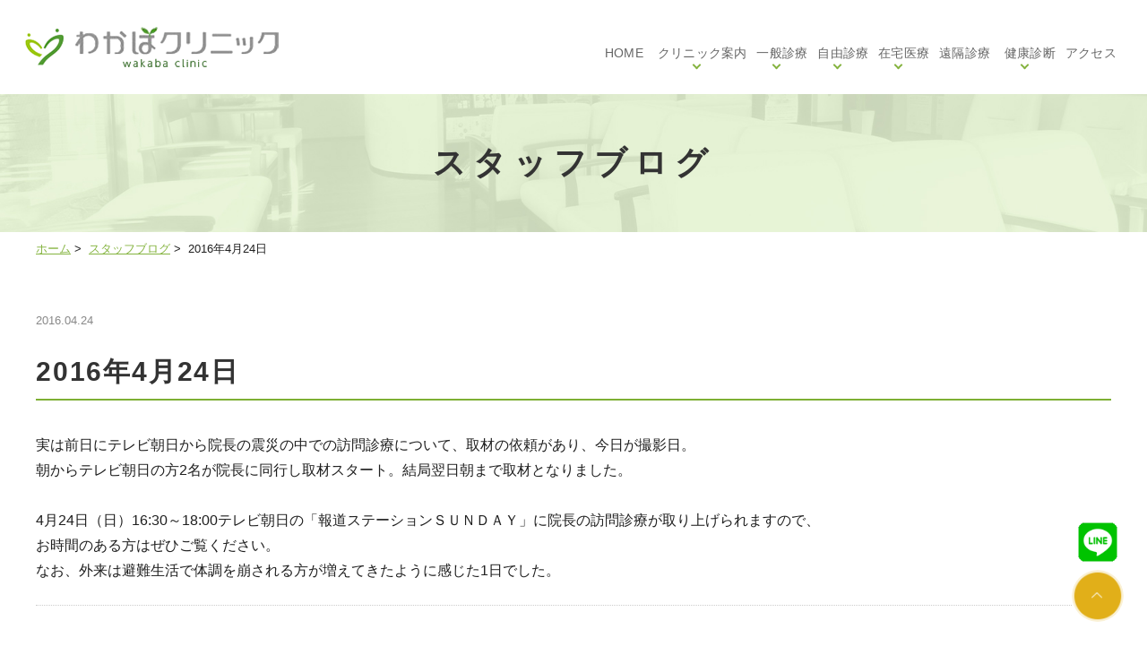

--- FILE ---
content_type: text/html; charset=UTF-8
request_url: https://www.wakaba-cl.jp/staff_blog/804/
body_size: 36018
content:
<!DOCTYPE html>
<html lang="ja"
	prefix="og: https://ogp.me/ns#" >
<head>
<meta http-equiv="X-UA-Compatible" content="IE=edge">
<meta name="viewport" content="width=device-width,minimum-scale=1.0,maximum-scale=2.0,user-scalable=yes,initial-scale=1.0" />
<meta http-equiv="Content-Type" content="text/html; charset=UTF-8" />


		<!-- All in One SEO 4.1.2.3 -->
		<title>2016年4月24日 | 熊本市東区のわかばクリニック</title>
		<meta name="description" content="実は前日にテレビ朝日から院長の震災の中での訪問診療について、取材の依頼が..."/>
		<link rel="canonical" href="https://www.wakaba-cl.jp/staff_blog/804/" />
		<meta property="og:site_name" content="熊本市東区のわかばクリニック | Just another WordPress site" />
		<meta property="og:type" content="article" />
		<meta property="og:title" content="2016年4月24日 | 熊本市東区のわかばクリニック" />
		<meta property="og:description" content="実は前日にテレビ朝日から院長の震災の中での訪問診療について、取材の依頼が..." />
		<meta property="og:url" content="https://www.wakaba-cl.jp/staff_blog/804/" />
		<meta property="article:published_time" content="2016-04-24T10:07:31Z" />
		<meta property="article:modified_time" content="2021-08-26T10:09:46Z" />
		<meta name="twitter:card" content="summary" />
		<meta name="twitter:domain" content="www.wakaba-cl.jp" />
		<meta name="twitter:title" content="2016年4月24日 | 熊本市東区のわかばクリニック" />
		<meta name="twitter:description" content="実は前日にテレビ朝日から院長の震災の中での訪問診療について、取材の依頼が..." />
		<script type="application/ld+json" class="aioseo-schema">
			{"@context":"https:\/\/schema.org","@graph":[{"@type":"WebSite","@id":"https:\/\/www.wakaba-cl.jp\/#website","url":"https:\/\/www.wakaba-cl.jp\/","name":"\u718a\u672c\u5e02\u6771\u533a\u306e\u308f\u304b\u3070\u30af\u30ea\u30cb\u30c3\u30af","description":"Just another WordPress site","publisher":{"@id":"https:\/\/www.wakaba-cl.jp\/#organization"}},{"@type":"Organization","@id":"https:\/\/www.wakaba-cl.jp\/#organization","name":"\u308f\u304b\u3070\u30af\u30ea\u30cb\u30c3\u30af","url":"https:\/\/www.wakaba-cl.jp\/"},{"@type":"BreadcrumbList","@id":"https:\/\/www.wakaba-cl.jp\/staff_blog\/804\/#breadcrumblist","itemListElement":[{"@type":"ListItem","@id":"https:\/\/www.wakaba-cl.jp\/#listItem","position":"1","item":{"@type":"WebPage","@id":"https:\/\/www.wakaba-cl.jp\/","name":"\u30db\u30fc\u30e0","description":"\u718a\u672c\u5e02\u6771\u533a\u3067\u5185\u79d1\u30fb\u6d88\u5316\u5668\u5185\u79d1\u3092\u4e2d\u5fc3\u306b\u8a3a\u7642\u3057\u3066\u3044\u308b\u30af\u30ea\u30cb\u30c3\u30af\u3067\u3059\u3002\u8d85\u9ad8\u6fc3\u5ea6\u30d3\u30bf\u30df\u30f3C\u70b9\u6ef4\u7642\u6cd5\u3084\u30aa\u30be\u30f3\u7642\u6cd5\u3001\u6c34\u7d20\u7642\u6cd5\u3001\u767d\u7389\u70b9\u6ef4\u306a\u3069\u306e\u70b9\u6ef4\u7642\u6cd5\u3001AGA\u3001ED\u3001\u30c0\u30a4\u30a8\u30c3\u30c8\u5916\u6765\u306e\u6cbb\u7642\u3092\u884c\u3063\u3066\u3044\u307e\u3059\u3002\u307e\u305f\u3001\u8a2a\u554f\u8a3a\u7642\u30fb\u8a2a\u554f\u770b\u8b77\u3068\u3044\u3063\u305f\u5728\u5b85\u533b\u7642\u306b\u53d6\u308a\u7d44\u307f\u3001\u75db\u307f\u306e\u5c11\u306a\u3044\u5185\u8996\u93e1\u691c\u67fb\u3084\u5065\u5eb7\u8a3a\u65ad\u306a\u3069\u306e\u5404\u7a2e\u691c\u67fb\u3082\u884c\u306a\u3063\u3066\u3044\u307e\u3059\u3002\u304a\u6c17\u8efd\u306b\u3054\u6765\u9662\u4e0b\u3055\u3044\u3002","url":"https:\/\/www.wakaba-cl.jp\/"},"nextItem":"https:\/\/www.wakaba-cl.jp\/staff_blog\/#listItem"},{"@type":"ListItem","@id":"https:\/\/www.wakaba-cl.jp\/staff_blog\/#listItem","position":"2","item":{"@type":"WebPage","@id":"https:\/\/www.wakaba-cl.jp\/staff_blog\/","name":"\u30b9\u30bf\u30c3\u30d5\u30d6\u30ed\u30b0","description":"\u5b9f\u306f\u524d\u65e5\u306b\u30c6\u30ec\u30d3\u671d\u65e5\u304b\u3089\u9662\u9577\u306e\u9707\u707d\u306e\u4e2d\u3067\u306e\u8a2a\u554f\u8a3a\u7642\u306b\u3064\u3044\u3066\u3001\u53d6\u6750\u306e\u4f9d\u983c\u304c...","url":"https:\/\/www.wakaba-cl.jp\/staff_blog\/"},"previousItem":"https:\/\/www.wakaba-cl.jp\/#listItem"}]},{"@type":"Person","@id":"https:\/\/www.wakaba-cl.jp\/author\/wakaba-cl\/#author","url":"https:\/\/www.wakaba-cl.jp\/author\/wakaba-cl\/","name":"wakaba-cl","image":{"@type":"ImageObject","@id":"https:\/\/www.wakaba-cl.jp\/staff_blog\/804\/#authorImage","url":"https:\/\/secure.gravatar.com\/avatar\/bd6bb5291acab5278e2babaeaa8735de?s=96&d=mm&r=g","width":"96","height":"96","caption":"wakaba-cl"}},{"@type":"WebPage","@id":"https:\/\/www.wakaba-cl.jp\/staff_blog\/804\/#webpage","url":"https:\/\/www.wakaba-cl.jp\/staff_blog\/804\/","name":"2016\u5e744\u670824\u65e5 | \u718a\u672c\u5e02\u6771\u533a\u306e\u308f\u304b\u3070\u30af\u30ea\u30cb\u30c3\u30af","description":"\u5b9f\u306f\u524d\u65e5\u306b\u30c6\u30ec\u30d3\u671d\u65e5\u304b\u3089\u9662\u9577\u306e\u9707\u707d\u306e\u4e2d\u3067\u306e\u8a2a\u554f\u8a3a\u7642\u306b\u3064\u3044\u3066\u3001\u53d6\u6750\u306e\u4f9d\u983c\u304c...","inLanguage":"ja","isPartOf":{"@id":"https:\/\/www.wakaba-cl.jp\/#website"},"breadcrumb":{"@id":"https:\/\/www.wakaba-cl.jp\/staff_blog\/804\/#breadcrumblist"},"author":"https:\/\/www.wakaba-cl.jp\/staff_blog\/804\/#author","creator":"https:\/\/www.wakaba-cl.jp\/staff_blog\/804\/#author","datePublished":"2016-04-24T10:07:31+09:00","dateModified":"2021-08-26T10:09:46+09:00"},{"@type":"BlogPosting","@id":"https:\/\/www.wakaba-cl.jp\/staff_blog\/804\/#blogposting","name":"2016\u5e744\u670824\u65e5 | \u718a\u672c\u5e02\u6771\u533a\u306e\u308f\u304b\u3070\u30af\u30ea\u30cb\u30c3\u30af","description":"\u5b9f\u306f\u524d\u65e5\u306b\u30c6\u30ec\u30d3\u671d\u65e5\u304b\u3089\u9662\u9577\u306e\u9707\u707d\u306e\u4e2d\u3067\u306e\u8a2a\u554f\u8a3a\u7642\u306b\u3064\u3044\u3066\u3001\u53d6\u6750\u306e\u4f9d\u983c\u304c...","headline":"2016\u5e744\u670824\u65e5","author":{"@id":"https:\/\/www.wakaba-cl.jp\/author\/wakaba-cl\/#author"},"publisher":{"@id":"https:\/\/www.wakaba-cl.jp\/#organization"},"datePublished":"2016-04-24T10:07:31+09:00","dateModified":"2021-08-26T10:09:46+09:00","articleSection":"\u30b9\u30bf\u30c3\u30d5\u30d6\u30ed\u30b0","mainEntityOfPage":{"@id":"https:\/\/www.wakaba-cl.jp\/staff_blog\/804\/#webpage"},"isPartOf":{"@id":"https:\/\/www.wakaba-cl.jp\/staff_blog\/804\/#webpage"}}]}
		</script>
		<!-- All in One SEO -->

<link rel='dns-prefetch' href='//ajax.googleapis.com' />
<link rel='dns-prefetch' href='//wakaba-counter.asd-labo.net' />
<link rel='dns-prefetch' href='//www.google.com' />
<link rel='dns-prefetch' href='//s.w.org' />
<link rel="alternate" type="application/rss+xml" title="熊本市東区のわかばクリニック &raquo; フィード" href="https://www.wakaba-cl.jp/feed/" />
<link rel="alternate" type="application/rss+xml" title="熊本市東区のわかばクリニック &raquo; コメントフィード" href="https://www.wakaba-cl.jp/comments/feed/" />
<link rel="alternate" type="application/rss+xml" title="熊本市東区のわかばクリニック &raquo; 2016年4月24日 のコメントのフィード" href="https://www.wakaba-cl.jp/staff_blog/804/feed/" />
<link rel='stylesheet' id='wp-block-library-css'  href='https://www.wakaba-cl.jp/wp-includes/css/dist/block-library/style.min.css?ver=5.9.12' type='text/css' media='all' />
<style id='global-styles-inline-css' type='text/css'>
body{--wp--preset--color--black: #000000;--wp--preset--color--cyan-bluish-gray: #abb8c3;--wp--preset--color--white: #ffffff;--wp--preset--color--pale-pink: #f78da7;--wp--preset--color--vivid-red: #cf2e2e;--wp--preset--color--luminous-vivid-orange: #ff6900;--wp--preset--color--luminous-vivid-amber: #fcb900;--wp--preset--color--light-green-cyan: #7bdcb5;--wp--preset--color--vivid-green-cyan: #00d084;--wp--preset--color--pale-cyan-blue: #8ed1fc;--wp--preset--color--vivid-cyan-blue: #0693e3;--wp--preset--color--vivid-purple: #9b51e0;--wp--preset--gradient--vivid-cyan-blue-to-vivid-purple: linear-gradient(135deg,rgba(6,147,227,1) 0%,rgb(155,81,224) 100%);--wp--preset--gradient--light-green-cyan-to-vivid-green-cyan: linear-gradient(135deg,rgb(122,220,180) 0%,rgb(0,208,130) 100%);--wp--preset--gradient--luminous-vivid-amber-to-luminous-vivid-orange: linear-gradient(135deg,rgba(252,185,0,1) 0%,rgba(255,105,0,1) 100%);--wp--preset--gradient--luminous-vivid-orange-to-vivid-red: linear-gradient(135deg,rgba(255,105,0,1) 0%,rgb(207,46,46) 100%);--wp--preset--gradient--very-light-gray-to-cyan-bluish-gray: linear-gradient(135deg,rgb(238,238,238) 0%,rgb(169,184,195) 100%);--wp--preset--gradient--cool-to-warm-spectrum: linear-gradient(135deg,rgb(74,234,220) 0%,rgb(151,120,209) 20%,rgb(207,42,186) 40%,rgb(238,44,130) 60%,rgb(251,105,98) 80%,rgb(254,248,76) 100%);--wp--preset--gradient--blush-light-purple: linear-gradient(135deg,rgb(255,206,236) 0%,rgb(152,150,240) 100%);--wp--preset--gradient--blush-bordeaux: linear-gradient(135deg,rgb(254,205,165) 0%,rgb(254,45,45) 50%,rgb(107,0,62) 100%);--wp--preset--gradient--luminous-dusk: linear-gradient(135deg,rgb(255,203,112) 0%,rgb(199,81,192) 50%,rgb(65,88,208) 100%);--wp--preset--gradient--pale-ocean: linear-gradient(135deg,rgb(255,245,203) 0%,rgb(182,227,212) 50%,rgb(51,167,181) 100%);--wp--preset--gradient--electric-grass: linear-gradient(135deg,rgb(202,248,128) 0%,rgb(113,206,126) 100%);--wp--preset--gradient--midnight: linear-gradient(135deg,rgb(2,3,129) 0%,rgb(40,116,252) 100%);--wp--preset--duotone--dark-grayscale: url('#wp-duotone-dark-grayscale');--wp--preset--duotone--grayscale: url('#wp-duotone-grayscale');--wp--preset--duotone--purple-yellow: url('#wp-duotone-purple-yellow');--wp--preset--duotone--blue-red: url('#wp-duotone-blue-red');--wp--preset--duotone--midnight: url('#wp-duotone-midnight');--wp--preset--duotone--magenta-yellow: url('#wp-duotone-magenta-yellow');--wp--preset--duotone--purple-green: url('#wp-duotone-purple-green');--wp--preset--duotone--blue-orange: url('#wp-duotone-blue-orange');--wp--preset--font-size--small: 13px;--wp--preset--font-size--medium: 20px;--wp--preset--font-size--large: 36px;--wp--preset--font-size--x-large: 42px;}.has-black-color{color: var(--wp--preset--color--black) !important;}.has-cyan-bluish-gray-color{color: var(--wp--preset--color--cyan-bluish-gray) !important;}.has-white-color{color: var(--wp--preset--color--white) !important;}.has-pale-pink-color{color: var(--wp--preset--color--pale-pink) !important;}.has-vivid-red-color{color: var(--wp--preset--color--vivid-red) !important;}.has-luminous-vivid-orange-color{color: var(--wp--preset--color--luminous-vivid-orange) !important;}.has-luminous-vivid-amber-color{color: var(--wp--preset--color--luminous-vivid-amber) !important;}.has-light-green-cyan-color{color: var(--wp--preset--color--light-green-cyan) !important;}.has-vivid-green-cyan-color{color: var(--wp--preset--color--vivid-green-cyan) !important;}.has-pale-cyan-blue-color{color: var(--wp--preset--color--pale-cyan-blue) !important;}.has-vivid-cyan-blue-color{color: var(--wp--preset--color--vivid-cyan-blue) !important;}.has-vivid-purple-color{color: var(--wp--preset--color--vivid-purple) !important;}.has-black-background-color{background-color: var(--wp--preset--color--black) !important;}.has-cyan-bluish-gray-background-color{background-color: var(--wp--preset--color--cyan-bluish-gray) !important;}.has-white-background-color{background-color: var(--wp--preset--color--white) !important;}.has-pale-pink-background-color{background-color: var(--wp--preset--color--pale-pink) !important;}.has-vivid-red-background-color{background-color: var(--wp--preset--color--vivid-red) !important;}.has-luminous-vivid-orange-background-color{background-color: var(--wp--preset--color--luminous-vivid-orange) !important;}.has-luminous-vivid-amber-background-color{background-color: var(--wp--preset--color--luminous-vivid-amber) !important;}.has-light-green-cyan-background-color{background-color: var(--wp--preset--color--light-green-cyan) !important;}.has-vivid-green-cyan-background-color{background-color: var(--wp--preset--color--vivid-green-cyan) !important;}.has-pale-cyan-blue-background-color{background-color: var(--wp--preset--color--pale-cyan-blue) !important;}.has-vivid-cyan-blue-background-color{background-color: var(--wp--preset--color--vivid-cyan-blue) !important;}.has-vivid-purple-background-color{background-color: var(--wp--preset--color--vivid-purple) !important;}.has-black-border-color{border-color: var(--wp--preset--color--black) !important;}.has-cyan-bluish-gray-border-color{border-color: var(--wp--preset--color--cyan-bluish-gray) !important;}.has-white-border-color{border-color: var(--wp--preset--color--white) !important;}.has-pale-pink-border-color{border-color: var(--wp--preset--color--pale-pink) !important;}.has-vivid-red-border-color{border-color: var(--wp--preset--color--vivid-red) !important;}.has-luminous-vivid-orange-border-color{border-color: var(--wp--preset--color--luminous-vivid-orange) !important;}.has-luminous-vivid-amber-border-color{border-color: var(--wp--preset--color--luminous-vivid-amber) !important;}.has-light-green-cyan-border-color{border-color: var(--wp--preset--color--light-green-cyan) !important;}.has-vivid-green-cyan-border-color{border-color: var(--wp--preset--color--vivid-green-cyan) !important;}.has-pale-cyan-blue-border-color{border-color: var(--wp--preset--color--pale-cyan-blue) !important;}.has-vivid-cyan-blue-border-color{border-color: var(--wp--preset--color--vivid-cyan-blue) !important;}.has-vivid-purple-border-color{border-color: var(--wp--preset--color--vivid-purple) !important;}.has-vivid-cyan-blue-to-vivid-purple-gradient-background{background: var(--wp--preset--gradient--vivid-cyan-blue-to-vivid-purple) !important;}.has-light-green-cyan-to-vivid-green-cyan-gradient-background{background: var(--wp--preset--gradient--light-green-cyan-to-vivid-green-cyan) !important;}.has-luminous-vivid-amber-to-luminous-vivid-orange-gradient-background{background: var(--wp--preset--gradient--luminous-vivid-amber-to-luminous-vivid-orange) !important;}.has-luminous-vivid-orange-to-vivid-red-gradient-background{background: var(--wp--preset--gradient--luminous-vivid-orange-to-vivid-red) !important;}.has-very-light-gray-to-cyan-bluish-gray-gradient-background{background: var(--wp--preset--gradient--very-light-gray-to-cyan-bluish-gray) !important;}.has-cool-to-warm-spectrum-gradient-background{background: var(--wp--preset--gradient--cool-to-warm-spectrum) !important;}.has-blush-light-purple-gradient-background{background: var(--wp--preset--gradient--blush-light-purple) !important;}.has-blush-bordeaux-gradient-background{background: var(--wp--preset--gradient--blush-bordeaux) !important;}.has-luminous-dusk-gradient-background{background: var(--wp--preset--gradient--luminous-dusk) !important;}.has-pale-ocean-gradient-background{background: var(--wp--preset--gradient--pale-ocean) !important;}.has-electric-grass-gradient-background{background: var(--wp--preset--gradient--electric-grass) !important;}.has-midnight-gradient-background{background: var(--wp--preset--gradient--midnight) !important;}.has-small-font-size{font-size: var(--wp--preset--font-size--small) !important;}.has-medium-font-size{font-size: var(--wp--preset--font-size--medium) !important;}.has-large-font-size{font-size: var(--wp--preset--font-size--large) !important;}.has-x-large-font-size{font-size: var(--wp--preset--font-size--x-large) !important;}
</style>
<link rel='stylesheet' id='contact-form-7-css'  href='https://www.wakaba-cl.jp/wp-content/plugins/contact-form-7/includes/css/styles.css?ver=5.4.2' type='text/css' media='all' />
<link rel='stylesheet' id='contact-form-7-confirm-css'  href='https://www.wakaba-cl.jp/wp-content/plugins/contact-form-7-add-confirm/includes/css/styles.css?ver=5.1' type='text/css' media='all' />
<link rel='stylesheet' id='slick-style-css'  href='https://www.wakaba-cl.jp/wp-content/themes/originalstyle-1column/css/slick.css?ver=5.9.12' type='text/css' media='all' />
<link rel='stylesheet' id='vender-css'  href='https://www.wakaba-cl.jp/wp-content/themes/originalstyle-1column/css/vender/vender.css?ver=5.9.12' type='text/css' media='all' />
<link rel='stylesheet' id='simplelightbox-style-css'  href='https://www.wakaba-cl.jp/wp-content/themes/originalstyle-1column/css/simplelightbox.min.css?ver=5.9.12' type='text/css' media='all' />
<link rel='stylesheet' id='originalstylecommon-style-css'  href='https://www.wakaba-cl.jp/wp-content/themes/originalstyle-1column/common.css?ver=5.9.12' type='text/css' media='all' />
<link rel='stylesheet' id='originalstyle-style-css'  href='https://www.wakaba-cl.jp/wp-content/themes/originalstyle-1column/style.css?ver=5.9.12' type='text/css' media='all' />
<link rel='stylesheet' id='originalstyleindex-style-css'  href='https://www.wakaba-cl.jp/wp-content/themes/originalstyle-1column/index.css?ver=5.9.12' type='text/css' media='all' />
<link rel='stylesheet' id='jquery-ui-smoothness-css'  href='https://www.wakaba-cl.jp/wp-content/plugins/contact-form-7/includes/js/jquery-ui/themes/smoothness/jquery-ui.min.css?ver=1.12.1' type='text/css' media='screen' />
<link rel="icon" href="https://www.wakaba-cl.jp/wp-content/themes/originalstyle-1column/img/favicon.ico">
<!-- Global site tag (gtag.js) - Google Analytics -->
<script async src="https://www.googletagmanager.com/gtag/js?id=UA-74515217-3"></script>
<script>
  window.dataLayer = window.dataLayer || [];
  function gtag(){dataLayer.push(arguments);}
  gtag('js', new Date());

  gtag('config', 'UA-74515217-3');
</script>

</head>

<body  class=" blog single single-in-staff_blog caegory-in-staff_blog ">
<div id="header">
<div class="inner clearfix">
<div id="custom_html-2" class="widget_text headerinner"><div class="textwidget custom-html-widget"><h1><a href="https://www.wakaba-cl.jp"><img src="https://www.wakaba-cl.jp/wp-content/themes/originalstyle-1column/img/logo.png" alt="わかばクリニック"></a></h1>
<ul class="sp">
  <li class="sp" id="toggle"><a><img alt="MENU" src="https://www.wakaba-cl.jp/wp-content/themes/originalstyle-1column/img/sp_header_menu.png"></a></li>
</ul></div></div></div>
</div>

<div id="nav">
<div class="nav_inner">

<div class="textwidget custom-html-widget"><div class="menu-header-nav-container">
	<ul class="menu" id="menu-header-nav">
		<li class="nav"><a href="https://www.wakaba-cl.jp">HOME</a></li>
		<li class="nav has_children"><a href="https://www.wakaba-cl.jp/clinic">クリニック案内</a>
			<ul class="sub-menu submenu-sp">
				<li><a href="https://www.wakaba-cl.jp/introduction/">わかば会とは</a></li>
				<li><a href="https://www.wakaba-cl.jp/clinic/">医院概要</a></li>
				<li><a href="https://www.wakaba-cl.jp/doctor_staff/">医師紹介</a></li>
				<li><a href="https://www.wakaba-cl.jp/recruit/" target="_blank" rel="noopener">求人案内</a></li>
			</ul>
		</li>
		<li class="nav has_children"><a href="javascript:void(0)">一般診療</a>
			<ul class="sub-menu submenu-sp">
				<li><a href="https://www.wakaba-cl.jp/medical_treatment/#a01">内科</a></li>
				<li><a href="https://www.wakaba-cl.jp/medical_treatment/#a02">消化器内科(内視鏡)</a></li>
				<li><a href="https://www.wakaba-cl.jp/medical_treatment/#a03">超音波検査</a></li>
				<li><a href="https://www.wakaba-cl.jp/medical_treatment/#a05">睡眠時無呼吸症候群</a></li>
				<li><a href="https://www.wakaba-cl.jp/price/#a03">予防接種</a></li>
			</ul>
		</li>
		<li class="nav has_children"><a href="javascript:void(0)">自由診療</a>
			<ul class="sub-menu submenu-sp">
				<li><a href="https://www.wakaba-cl.jp/vitamin/">超高濃度<span class="tablet-spdb">ビタミンC点滴療法</span></a></li>
				<li><a href="https://www.wakaba-cl.jp/glutathione/">白玉点滴(グルタチオン点滴)<span class="tablet-spdb"></span></a></li>
				<li><a href="https://www.wakaba-cl.jp/placenta/">プラセンタ注射</a></li>
				<li><a href="https://www.wakaba-cl.jp/ozone/">オゾン療法</a></li>
				<li><a href="https://www.wakaba-cl.jp/hydrogen/">水素吸入療法</a></li>
				<li><a href="https://www.wakaba-cl.jp/exosome_lp/">エクソソーム点滴療法</a></li>
				<li><a href="https://www.wakaba-cl.jp/nmn/">NMN点滴療法</a></li>
				<li><a href="https://www.wakaba-cl.jp/diet/">ダイエット外来</a></li>
				<li><a href="https://www.wakaba-cl.jp/aga/">AGA(男性型脱毛症)</a></li>
				<li><a href="https://www.wakaba-cl.jp/ed/">ED</a></li>
				<li><a href="https://www.wakaba-cl.jp/cancer/">がん治療</a></li>
				<li><a href="https://www.wakaba-cl.jp/price/">料金案内</a></li>
			</ul>
		</li>
		<li class="nav has_children"><a href="javascript:void(0)">在宅医療</a>
			<ul class="sub-menu submenu-sp">
				<li><a href="https://www.wakaba-cl.jp/home_healthcare/">訪問診療</a></li>
				<li><a href="https://healthcare-wakaba.com/visiting_nursing/" target="_blank" rel="noopener">訪問看護</a></li>
				<li><a href="https://healthcare-wakaba.com/home_care_support/" target="_blank" rel="noopener">居宅介護支援事業</a></li>
				<li><a href="https://www.wakaba-cl.jp/home_care2/">地域の医療・介護の関係者の方へ</a></li>
			</ul>
		</li>
		<li class="nav"><a href="https://www.wakaba-cl.jp/telemedicine">遠隔診療</a></li>
		<li class="nav has_children"><a href="javascript:void(0)">健康診断</a>
			<ul class="sub-menu submenu-sp">
				<li><a href="https://www.wakaba-cl.jp/checkup_vaccination/#a00">就職用・大学入学用の健康診断</a></li>
				<li><a href="https://www.wakaba-cl.jp/checkup_vaccination/#a02">当院の採血について</a></li>
				<li><a href="https://www.wakaba-cl.jp/checkup_vaccination/#a03">動脈硬化検査</a></li>
				<li><a href="https://www.wakaba-cl.jp/checkup_vaccination/#a04">血管内皮機能検査</a></li>
			</ul>
		</li>
		<li class="nav"><a href="https://www.wakaba-cl.jp/clinic/#a03">アクセス</a></li>
	</ul>
</div></div></div>
</div>
<div id="contents">
        <div class="page-title"><h2>スタッフブログ</h2></div>
      <div class="bread_wrap">  				<ul class="bread">
		<li><a href="https://www.wakaba-cl.jp">ホーム</a>&nbsp;&gt;&nbsp;</li>
		<li><a href="https://www.wakaba-cl.jp/staff_blog/">スタッフブログ</a>&nbsp;&gt;&nbsp;</li><li></li>
		<li>2016年4月24日</li>
		</ul>
  </div>
<div class="inner clearfix">
<div id="main" class="mainblock ">
            
<div class="entry-block clearfix block">
    <div class="dateBlock">2016.04.24</div>
	<h3>2016年4月24日</h3>
	<div class="entry">
	<span>実は前日にテレビ朝日から院長の震災の中での訪問診療について、取材の依頼があり、今日が撮影日。<br />
朝からテレビ朝日の方2名が院長に同行し取材スタート。結局翌日朝まで取材となりました。</span><br />
<span>　<br />
4月24日（日）16:30～18:00テレビ朝日の「報道ステーションＳＵＮＤＡＹ」に院長の訪問診療が取り上げられますので、<br />
お時間のある方はぜひご覧ください。</span><br />
<span>なお、外来は避難生活で体調を崩される方が増えてきたように感じた1日でした。</span>	</div>
 </div>

    </div>
<div id="aside">
<div id="custom_html-4" class="widget_text sideinner"><div class="textwidget custom-html-widget"><div class="inq01">
<ul>
	<li><a href="https://line.me/ti/p/@826drtzt"><img src="https://www.wakaba-cl.jp/wp-content/uploads/line-me1.png" alt="LINE"></a>
	</li>
	<li><a href="#header"><img src="https://www.wakaba-cl.jp/wp-content/themes/originalstyle-1column/img/top.png" alt="一番上に戻る"></a></li>
	</ul>
</div>
<!--
<div class="inq">
  <div class="sideTitle"><img src="[template_url]/img/side_title.png" alt="診察待ち人数・駐車場"></div>
  <div id="sideInner"><img src="[template_url]/img/side_tel.png" alt="096-285-6014"></div>
</div>
<div id="footerFreeArea">
  <figure class="title"><img src="[template_url]/img/ftr_accordion.png" alt="診察待ち人数・駐車場"></figure>
  <div class="box">
    <table class="table02">
      <tbody></tbody>
    </table>
    <p class="sp_ftr_tel">TEL:<a href="tel:0962856014">096-285-6014</a></p>
  </div>
</div>--></div></div></div>
</div>
 
</div>

<div class="" id="footer">
<div class="inner clearfix ">
<div id="custom_html-5" class="widget_text footerinner"><div class="textwidget custom-html-widget"><div id="custom_html-5" class="widget_text footerinner">
  <div class="textwidget custom-html-widget">
    <div class="menu-footer-nav-container clearfix">
      <div class="ftr_wrap">
        <div class="ftr_infobox">
          <figure><img src="https://www.wakaba-cl.jp/wp-content/themes/originalstyle-1column/img/ftr_logo.png" alt="わかばクリニック"></figure>
          <ul class="ftr_info">
            <li class="clinic_name">わかばクリニック</li>
            <li>〒862-0903<br />熊本県熊本市東区若葉2丁目13-16　1階</li>
            <li>TEL:<a href="tel:0962856014">096-285-6014</a></li>
          </ul>
          <ul class="ftr_info">
            <li class="clinic_name">訪問看護ステーションわかば</li>
            <li>〒862-0903<br />熊本県熊本市東区若葉2丁目13-16　1階</li>
            <li>TEL:<a href="tel:096-285-6507">096-285-6507</a></li>
          </ul>
          <ul class="ftr_info">
            <li class="clinic_name">居宅介護支援事業所わかば</li>
            <li>〒862-0903<br />熊本県熊本市東区若葉2丁目13-16　1階</li>
            <li>TEL:<a href="tel:096-285-6676">096-285-6676</a></li>
          </ul>
          <p class="btn-style"><a href="https://www.wakaba-cl.jp/contact">お問い合わせ</a></p>
        </div>
        <div class="ftr_navbox01">
          <div class="linkWrap">
            <div class="linkBox">
              <p class="linkTitle">新着情報</p>
              <ul class="ftr_nav">
                <li><a href="https://www.wakaba-cl.jp/category/news">お知らせ一覧</a></li>
                <li><a href="https://www.wakaba-cl.jp/category/wacaba_blog">わかば便り</a></li>
                <li><a href="https://www.wakaba-cl.jp/category/staff_blog">スタッフブログ</a></li>
              </ul>
            </div>
            <div class="linkBox">
              <p class="linkTitle">クリニック</p>
              <ul class="ftr_nav">
                <li><a href="https://www.wakaba-cl.jp/introduction">わかば会について</a></li>
                <li><a href="https://www.wakaba-cl.jp/clinic">医院案内</a></li>
                <li><a href="https://www.wakaba-cl.jp/doctor_staff">医師紹介</a></li>
                <li><a href="https://www.wakaba-cl.jp/category/activities_blgo">地域活動</a></li>
                <li><a href="https://www.wakaba-cl.jp/clinic#a03">アクセス</a></li>
		<li><a href="https://www.wakaba-cl.jp/notification/">医療機関施設基準届出</a></li>
              </ul>
            </div>
            <div class="linkBox">
              <p class="linkTitle">一般診療</p>
              <ul class="ftr_nav">
                <li><a href="https://www.wakaba-cl.jp/medical_treatment#a01">内科</a></li>
                <li><a href="https://www.wakaba-cl.jp/medical_treatment#a02">消化器内科(内視鏡)</a></li>
                <li><a href="https://www.wakaba-cl.jp/medical_treatment#a03">超音波検査</a></li>
                <li><a href="https://www.wakaba-cl.jp/medical_treatment#a05">睡眠時無呼吸症候群</a></li>
                <li><a href="https://www.wakaba-cl.jp/price/#a03">予防接種</a></li>
              </ul>
            </div>
          </div>
          <div class="linkWrap">
            <div class="linkBox">
              <p class="linkTitle">在宅医療</p>
              <ul class="ftr_nav">
                <li><a href="https://www.wakaba-cl.jp/home_healthcare/">訪問診療</a></li>
				<li><a href="https://healthcare-wakaba.com/visiting_nursing/" target="_blank" rel="noopener">訪問看護</a></li>
				<li><a href="https://healthcare-wakaba.com/home_care_support/" target="_blank" rel="noopener">居宅介護支援事業</a></li>
                <li><a href="https://www.wakaba-cl.jp/home_care2/">地域の医療・介護関係者様へ</a></li>
              </ul>
            </div>
            <div class="linkBox">
              <p class="linkTitle">遠隔診療</p>
              <ul class="ftr_nav">
                <li><a href="https://www.wakaba-cl.jp/telemedicine">遠隔診療</a></li>
              </ul>
              <p class="linkTitle">健康診断</p>
              <ul class="ftr_nav">
								<li><a href="https://www.wakaba-cl.jp/checkup_vaccination#a00">就職用・入学用健診</a></li>
                <li><a href="https://www.wakaba-cl.jp/checkup_vaccination#a02">採血</a></li>
                <li><a href="https://www.wakaba-cl.jp/checkup_vaccination#a03">動脈硬化検査</a></li>
                <li><a href="https://www.wakaba-cl.jp/checkup_vaccination#a04">血管内皮機能検査</a></li>
              </ul>
            </div>
            <div class="linkBox">
              <p class="linkTitle">採用情報</p>
              <ul class="ftr_nav">
                <li><a href="https://www.wakaba-cl.jp/recruit/job-listing/" target="_blank" rel="noopener">求人案内</a></li>
                <li><a href="https://www.wakaba-cl.jp/recruit/nurse/" target="_blank" rel="noopener">看護師</a></li>
                <li><a href="https://www.wakaba-cl.jp/recruit/pt/" target="_blank" rel="noopener">PT</a></li>
                <li><a href="https://www.wakaba-cl.jp/recruit/medical-clerk/" target="_blank" rel="noopener">医療事務</a></li>
                <li><a href="https://www.wakaba-cl.jp/recruit/medical-staff/" target="_blank" rel="noopener">メディカルスタッフ</a></li>
                <li><a href="https://www.wakaba-cl.jp/recruit/care-manager/" target="_blank" rel="noopener">ケアマネジャー</a></li>
                <li><a href="https://www.wakaba-cl.jp/recruit/keieikikaku/" target="_blank" rel="noopener">経営企画スタッフ</a></li>
              </ul>
            </div>
          </div>
        </div>
        <div class="ftr_navbox02">
          <div class="linkBox">
            <p class="linkTitle">自由診療</p>
            <ul class="ftr_nav">
              <li><a href="https://www.wakaba-cl.jp/vitamin/">超高濃度ビタミンC点滴療法</a></li>
              <li><a href="https://www.wakaba-cl.jp/glutathione/">白玉点滴(グルタチオン点滴)</a></li>
              <li><a href="https://www.wakaba-cl.jp/placenta/">プラセンタ注射</a></li>
              <li><a href="https://www.wakaba-cl.jp/ozone/">オゾン療法</a></li>
              <li><a href="https://www.wakaba-cl.jp/hydrogen/">水素吸入療法</a></li>
              <li><a href="https://www.wakaba-cl.jp/exosome_lp/">エクソソーム点滴療法</a></li>
				<li><a href="https://www.wakaba-cl.jp/nmn/">NMN点滴療法</a></li>
              <li><a href="https://www.wakaba-cl.jp/diet/">ダイエット外来</a></li>
              <li><a href="https://www.wakaba-cl.jp/aga/">AGA</a></li>
              <li><a href="https://www.wakaba-cl.jp/ed/">ED</a></li>
              <li><a href="https://www.wakaba-cl.jp/cancer/">がん治療</a></li>
              <li><a href="https://www.wakaba-cl.jp/price">料金</a></li>
              <li><a href="https://www.wakaba-cl.jp/qa">Q&A</a></li>
            </ul>
          </div>
        </div>
      </div>
    </div>
		
		このサイトはreCAPTCHAによって保護されており、Googleの<a href="https://policies.google.com/privacy">プライバシーポリシー</a>と<a href="https://policies.google.com/terms">利用規約</a>が適用されます。

    <div class="p_01">&copy; わかばクリニック</div>
  </div>
</div></div></div></div>
</div>
<script type='text/javascript' src='https://www.wakaba-cl.jp/wp-includes/js/dist/vendor/regenerator-runtime.min.js?ver=0.13.9' id='regenerator-runtime-js'></script>
<script type='text/javascript' src='https://www.wakaba-cl.jp/wp-includes/js/dist/vendor/wp-polyfill.min.js?ver=3.15.0' id='wp-polyfill-js'></script>
<script type='text/javascript' id='contact-form-7-js-extra'>
/* <![CDATA[ */
var wpcf7 = {"api":{"root":"https:\/\/www.wakaba-cl.jp\/wp-json\/","namespace":"contact-form-7\/v1"}};
/* ]]> */
</script>
<script type='text/javascript' src='https://www.wakaba-cl.jp/wp-content/plugins/contact-form-7/includes/js/index.js?ver=5.4.2' id='contact-form-7-js'></script>
<script type='text/javascript' src='https://ajax.googleapis.com/ajax/libs/jquery/1.10.1/jquery.min.js?ver=1.10.1' id='jquery-js'></script>
<script type='text/javascript' src='https://www.wakaba-cl.jp/wp-includes/js/jquery/jquery.form.min.js?ver=4.3.0' id='jquery-form-js'></script>
<script type='text/javascript' src='https://www.wakaba-cl.jp/wp-content/plugins/contact-form-7-add-confirm/includes/js/scripts.js?ver=5.1' id='contact-form-7-confirm-js'></script>
<script type='text/javascript' src='https://wakaba-counter.asd-labo.net/data/webpage/js/counter.js?ver=5.9.12' id='counter-js-js'></script>
<script type='text/javascript' src='https://www.wakaba-cl.jp/wp-content/themes/originalstyle-1column/js/script.js?ver=5.9.12' id='originalscript-script-js'></script>
<script type='text/javascript' src='https://www.wakaba-cl.jp/wp-content/themes/originalstyle-1column/js/slick.js?ver=5.9.12' id='slick-script-js'></script>
<script type='text/javascript' src='https://www.wakaba-cl.jp/wp-content/themes/originalstyle-1column/js/simple-lightbox.min.js?ver=5.9.12' id='simple-lightbox-script-js'></script>
<script type='text/javascript' src='https://www.wakaba-cl.jp/wp-content/themes/originalstyle-1column/js/loop.js?ver=5.9.12' id='loop-script-js'></script>
<script type='text/javascript' src='https://www.wakaba-cl.jp/wp-includes/js/jquery/ui/core.min.js?ver=1.13.1' id='jquery-ui-core-js'></script>
<script type='text/javascript' src='https://www.wakaba-cl.jp/wp-includes/js/jquery/ui/datepicker.min.js?ver=1.13.1' id='jquery-ui-datepicker-js'></script>
<script type='text/javascript' id='jquery-ui-datepicker-js-after'>
jQuery(function(jQuery){jQuery.datepicker.setDefaults({"closeText":"\u9589\u3058\u308b","currentText":"\u4eca\u65e5","monthNames":["1\u6708","2\u6708","3\u6708","4\u6708","5\u6708","6\u6708","7\u6708","8\u6708","9\u6708","10\u6708","11\u6708","12\u6708"],"monthNamesShort":["1\u6708","2\u6708","3\u6708","4\u6708","5\u6708","6\u6708","7\u6708","8\u6708","9\u6708","10\u6708","11\u6708","12\u6708"],"nextText":"\u6b21","prevText":"\u524d","dayNames":["\u65e5\u66dc\u65e5","\u6708\u66dc\u65e5","\u706b\u66dc\u65e5","\u6c34\u66dc\u65e5","\u6728\u66dc\u65e5","\u91d1\u66dc\u65e5","\u571f\u66dc\u65e5"],"dayNamesShort":["\u65e5","\u6708","\u706b","\u6c34","\u6728","\u91d1","\u571f"],"dayNamesMin":["\u65e5","\u6708","\u706b","\u6c34","\u6728","\u91d1","\u571f"],"dateFormat":"yy\u5e74mm\u6708d\u65e5","firstDay":1,"isRTL":false});});
</script>
<script type='text/javascript' src='https://www.wakaba-cl.jp/wp-content/plugins/contact-form-7/includes/js/html5-fallback.js?ver=5.4.2' id='contact-form-7-html5-fallback-js'></script>
<script type='text/javascript' src='https://www.google.com/recaptcha/api.js?render=6Lf5DbcdAAAAAOGIP2c24A-AjM4FYcYbkMQUgaQg&#038;ver=3.0' id='google-recaptcha-js'></script>
<script type='text/javascript' id='wpcf7-recaptcha-js-extra'>
/* <![CDATA[ */
var wpcf7_recaptcha = {"sitekey":"6Lf5DbcdAAAAAOGIP2c24A-AjM4FYcYbkMQUgaQg","actions":{"homepage":"homepage","contactform":"contactform"}};
/* ]]> */
</script>
<script type='text/javascript' src='https://www.wakaba-cl.jp/wp-content/plugins/contact-form-7/modules/recaptcha/index.js?ver=5.4.2' id='wpcf7-recaptcha-js'></script>

</body>
</html>


--- FILE ---
content_type: text/html; charset=utf-8
request_url: https://www.google.com/recaptcha/api2/anchor?ar=1&k=6Lf5DbcdAAAAAOGIP2c24A-AjM4FYcYbkMQUgaQg&co=aHR0cHM6Ly93d3cud2FrYWJhLWNsLmpwOjQ0Mw..&hl=en&v=PoyoqOPhxBO7pBk68S4YbpHZ&size=invisible&anchor-ms=20000&execute-ms=30000&cb=9ujn16gpldt2
body_size: 48929
content:
<!DOCTYPE HTML><html dir="ltr" lang="en"><head><meta http-equiv="Content-Type" content="text/html; charset=UTF-8">
<meta http-equiv="X-UA-Compatible" content="IE=edge">
<title>reCAPTCHA</title>
<style type="text/css">
/* cyrillic-ext */
@font-face {
  font-family: 'Roboto';
  font-style: normal;
  font-weight: 400;
  font-stretch: 100%;
  src: url(//fonts.gstatic.com/s/roboto/v48/KFO7CnqEu92Fr1ME7kSn66aGLdTylUAMa3GUBHMdazTgWw.woff2) format('woff2');
  unicode-range: U+0460-052F, U+1C80-1C8A, U+20B4, U+2DE0-2DFF, U+A640-A69F, U+FE2E-FE2F;
}
/* cyrillic */
@font-face {
  font-family: 'Roboto';
  font-style: normal;
  font-weight: 400;
  font-stretch: 100%;
  src: url(//fonts.gstatic.com/s/roboto/v48/KFO7CnqEu92Fr1ME7kSn66aGLdTylUAMa3iUBHMdazTgWw.woff2) format('woff2');
  unicode-range: U+0301, U+0400-045F, U+0490-0491, U+04B0-04B1, U+2116;
}
/* greek-ext */
@font-face {
  font-family: 'Roboto';
  font-style: normal;
  font-weight: 400;
  font-stretch: 100%;
  src: url(//fonts.gstatic.com/s/roboto/v48/KFO7CnqEu92Fr1ME7kSn66aGLdTylUAMa3CUBHMdazTgWw.woff2) format('woff2');
  unicode-range: U+1F00-1FFF;
}
/* greek */
@font-face {
  font-family: 'Roboto';
  font-style: normal;
  font-weight: 400;
  font-stretch: 100%;
  src: url(//fonts.gstatic.com/s/roboto/v48/KFO7CnqEu92Fr1ME7kSn66aGLdTylUAMa3-UBHMdazTgWw.woff2) format('woff2');
  unicode-range: U+0370-0377, U+037A-037F, U+0384-038A, U+038C, U+038E-03A1, U+03A3-03FF;
}
/* math */
@font-face {
  font-family: 'Roboto';
  font-style: normal;
  font-weight: 400;
  font-stretch: 100%;
  src: url(//fonts.gstatic.com/s/roboto/v48/KFO7CnqEu92Fr1ME7kSn66aGLdTylUAMawCUBHMdazTgWw.woff2) format('woff2');
  unicode-range: U+0302-0303, U+0305, U+0307-0308, U+0310, U+0312, U+0315, U+031A, U+0326-0327, U+032C, U+032F-0330, U+0332-0333, U+0338, U+033A, U+0346, U+034D, U+0391-03A1, U+03A3-03A9, U+03B1-03C9, U+03D1, U+03D5-03D6, U+03F0-03F1, U+03F4-03F5, U+2016-2017, U+2034-2038, U+203C, U+2040, U+2043, U+2047, U+2050, U+2057, U+205F, U+2070-2071, U+2074-208E, U+2090-209C, U+20D0-20DC, U+20E1, U+20E5-20EF, U+2100-2112, U+2114-2115, U+2117-2121, U+2123-214F, U+2190, U+2192, U+2194-21AE, U+21B0-21E5, U+21F1-21F2, U+21F4-2211, U+2213-2214, U+2216-22FF, U+2308-230B, U+2310, U+2319, U+231C-2321, U+2336-237A, U+237C, U+2395, U+239B-23B7, U+23D0, U+23DC-23E1, U+2474-2475, U+25AF, U+25B3, U+25B7, U+25BD, U+25C1, U+25CA, U+25CC, U+25FB, U+266D-266F, U+27C0-27FF, U+2900-2AFF, U+2B0E-2B11, U+2B30-2B4C, U+2BFE, U+3030, U+FF5B, U+FF5D, U+1D400-1D7FF, U+1EE00-1EEFF;
}
/* symbols */
@font-face {
  font-family: 'Roboto';
  font-style: normal;
  font-weight: 400;
  font-stretch: 100%;
  src: url(//fonts.gstatic.com/s/roboto/v48/KFO7CnqEu92Fr1ME7kSn66aGLdTylUAMaxKUBHMdazTgWw.woff2) format('woff2');
  unicode-range: U+0001-000C, U+000E-001F, U+007F-009F, U+20DD-20E0, U+20E2-20E4, U+2150-218F, U+2190, U+2192, U+2194-2199, U+21AF, U+21E6-21F0, U+21F3, U+2218-2219, U+2299, U+22C4-22C6, U+2300-243F, U+2440-244A, U+2460-24FF, U+25A0-27BF, U+2800-28FF, U+2921-2922, U+2981, U+29BF, U+29EB, U+2B00-2BFF, U+4DC0-4DFF, U+FFF9-FFFB, U+10140-1018E, U+10190-1019C, U+101A0, U+101D0-101FD, U+102E0-102FB, U+10E60-10E7E, U+1D2C0-1D2D3, U+1D2E0-1D37F, U+1F000-1F0FF, U+1F100-1F1AD, U+1F1E6-1F1FF, U+1F30D-1F30F, U+1F315, U+1F31C, U+1F31E, U+1F320-1F32C, U+1F336, U+1F378, U+1F37D, U+1F382, U+1F393-1F39F, U+1F3A7-1F3A8, U+1F3AC-1F3AF, U+1F3C2, U+1F3C4-1F3C6, U+1F3CA-1F3CE, U+1F3D4-1F3E0, U+1F3ED, U+1F3F1-1F3F3, U+1F3F5-1F3F7, U+1F408, U+1F415, U+1F41F, U+1F426, U+1F43F, U+1F441-1F442, U+1F444, U+1F446-1F449, U+1F44C-1F44E, U+1F453, U+1F46A, U+1F47D, U+1F4A3, U+1F4B0, U+1F4B3, U+1F4B9, U+1F4BB, U+1F4BF, U+1F4C8-1F4CB, U+1F4D6, U+1F4DA, U+1F4DF, U+1F4E3-1F4E6, U+1F4EA-1F4ED, U+1F4F7, U+1F4F9-1F4FB, U+1F4FD-1F4FE, U+1F503, U+1F507-1F50B, U+1F50D, U+1F512-1F513, U+1F53E-1F54A, U+1F54F-1F5FA, U+1F610, U+1F650-1F67F, U+1F687, U+1F68D, U+1F691, U+1F694, U+1F698, U+1F6AD, U+1F6B2, U+1F6B9-1F6BA, U+1F6BC, U+1F6C6-1F6CF, U+1F6D3-1F6D7, U+1F6E0-1F6EA, U+1F6F0-1F6F3, U+1F6F7-1F6FC, U+1F700-1F7FF, U+1F800-1F80B, U+1F810-1F847, U+1F850-1F859, U+1F860-1F887, U+1F890-1F8AD, U+1F8B0-1F8BB, U+1F8C0-1F8C1, U+1F900-1F90B, U+1F93B, U+1F946, U+1F984, U+1F996, U+1F9E9, U+1FA00-1FA6F, U+1FA70-1FA7C, U+1FA80-1FA89, U+1FA8F-1FAC6, U+1FACE-1FADC, U+1FADF-1FAE9, U+1FAF0-1FAF8, U+1FB00-1FBFF;
}
/* vietnamese */
@font-face {
  font-family: 'Roboto';
  font-style: normal;
  font-weight: 400;
  font-stretch: 100%;
  src: url(//fonts.gstatic.com/s/roboto/v48/KFO7CnqEu92Fr1ME7kSn66aGLdTylUAMa3OUBHMdazTgWw.woff2) format('woff2');
  unicode-range: U+0102-0103, U+0110-0111, U+0128-0129, U+0168-0169, U+01A0-01A1, U+01AF-01B0, U+0300-0301, U+0303-0304, U+0308-0309, U+0323, U+0329, U+1EA0-1EF9, U+20AB;
}
/* latin-ext */
@font-face {
  font-family: 'Roboto';
  font-style: normal;
  font-weight: 400;
  font-stretch: 100%;
  src: url(//fonts.gstatic.com/s/roboto/v48/KFO7CnqEu92Fr1ME7kSn66aGLdTylUAMa3KUBHMdazTgWw.woff2) format('woff2');
  unicode-range: U+0100-02BA, U+02BD-02C5, U+02C7-02CC, U+02CE-02D7, U+02DD-02FF, U+0304, U+0308, U+0329, U+1D00-1DBF, U+1E00-1E9F, U+1EF2-1EFF, U+2020, U+20A0-20AB, U+20AD-20C0, U+2113, U+2C60-2C7F, U+A720-A7FF;
}
/* latin */
@font-face {
  font-family: 'Roboto';
  font-style: normal;
  font-weight: 400;
  font-stretch: 100%;
  src: url(//fonts.gstatic.com/s/roboto/v48/KFO7CnqEu92Fr1ME7kSn66aGLdTylUAMa3yUBHMdazQ.woff2) format('woff2');
  unicode-range: U+0000-00FF, U+0131, U+0152-0153, U+02BB-02BC, U+02C6, U+02DA, U+02DC, U+0304, U+0308, U+0329, U+2000-206F, U+20AC, U+2122, U+2191, U+2193, U+2212, U+2215, U+FEFF, U+FFFD;
}
/* cyrillic-ext */
@font-face {
  font-family: 'Roboto';
  font-style: normal;
  font-weight: 500;
  font-stretch: 100%;
  src: url(//fonts.gstatic.com/s/roboto/v48/KFO7CnqEu92Fr1ME7kSn66aGLdTylUAMa3GUBHMdazTgWw.woff2) format('woff2');
  unicode-range: U+0460-052F, U+1C80-1C8A, U+20B4, U+2DE0-2DFF, U+A640-A69F, U+FE2E-FE2F;
}
/* cyrillic */
@font-face {
  font-family: 'Roboto';
  font-style: normal;
  font-weight: 500;
  font-stretch: 100%;
  src: url(//fonts.gstatic.com/s/roboto/v48/KFO7CnqEu92Fr1ME7kSn66aGLdTylUAMa3iUBHMdazTgWw.woff2) format('woff2');
  unicode-range: U+0301, U+0400-045F, U+0490-0491, U+04B0-04B1, U+2116;
}
/* greek-ext */
@font-face {
  font-family: 'Roboto';
  font-style: normal;
  font-weight: 500;
  font-stretch: 100%;
  src: url(//fonts.gstatic.com/s/roboto/v48/KFO7CnqEu92Fr1ME7kSn66aGLdTylUAMa3CUBHMdazTgWw.woff2) format('woff2');
  unicode-range: U+1F00-1FFF;
}
/* greek */
@font-face {
  font-family: 'Roboto';
  font-style: normal;
  font-weight: 500;
  font-stretch: 100%;
  src: url(//fonts.gstatic.com/s/roboto/v48/KFO7CnqEu92Fr1ME7kSn66aGLdTylUAMa3-UBHMdazTgWw.woff2) format('woff2');
  unicode-range: U+0370-0377, U+037A-037F, U+0384-038A, U+038C, U+038E-03A1, U+03A3-03FF;
}
/* math */
@font-face {
  font-family: 'Roboto';
  font-style: normal;
  font-weight: 500;
  font-stretch: 100%;
  src: url(//fonts.gstatic.com/s/roboto/v48/KFO7CnqEu92Fr1ME7kSn66aGLdTylUAMawCUBHMdazTgWw.woff2) format('woff2');
  unicode-range: U+0302-0303, U+0305, U+0307-0308, U+0310, U+0312, U+0315, U+031A, U+0326-0327, U+032C, U+032F-0330, U+0332-0333, U+0338, U+033A, U+0346, U+034D, U+0391-03A1, U+03A3-03A9, U+03B1-03C9, U+03D1, U+03D5-03D6, U+03F0-03F1, U+03F4-03F5, U+2016-2017, U+2034-2038, U+203C, U+2040, U+2043, U+2047, U+2050, U+2057, U+205F, U+2070-2071, U+2074-208E, U+2090-209C, U+20D0-20DC, U+20E1, U+20E5-20EF, U+2100-2112, U+2114-2115, U+2117-2121, U+2123-214F, U+2190, U+2192, U+2194-21AE, U+21B0-21E5, U+21F1-21F2, U+21F4-2211, U+2213-2214, U+2216-22FF, U+2308-230B, U+2310, U+2319, U+231C-2321, U+2336-237A, U+237C, U+2395, U+239B-23B7, U+23D0, U+23DC-23E1, U+2474-2475, U+25AF, U+25B3, U+25B7, U+25BD, U+25C1, U+25CA, U+25CC, U+25FB, U+266D-266F, U+27C0-27FF, U+2900-2AFF, U+2B0E-2B11, U+2B30-2B4C, U+2BFE, U+3030, U+FF5B, U+FF5D, U+1D400-1D7FF, U+1EE00-1EEFF;
}
/* symbols */
@font-face {
  font-family: 'Roboto';
  font-style: normal;
  font-weight: 500;
  font-stretch: 100%;
  src: url(//fonts.gstatic.com/s/roboto/v48/KFO7CnqEu92Fr1ME7kSn66aGLdTylUAMaxKUBHMdazTgWw.woff2) format('woff2');
  unicode-range: U+0001-000C, U+000E-001F, U+007F-009F, U+20DD-20E0, U+20E2-20E4, U+2150-218F, U+2190, U+2192, U+2194-2199, U+21AF, U+21E6-21F0, U+21F3, U+2218-2219, U+2299, U+22C4-22C6, U+2300-243F, U+2440-244A, U+2460-24FF, U+25A0-27BF, U+2800-28FF, U+2921-2922, U+2981, U+29BF, U+29EB, U+2B00-2BFF, U+4DC0-4DFF, U+FFF9-FFFB, U+10140-1018E, U+10190-1019C, U+101A0, U+101D0-101FD, U+102E0-102FB, U+10E60-10E7E, U+1D2C0-1D2D3, U+1D2E0-1D37F, U+1F000-1F0FF, U+1F100-1F1AD, U+1F1E6-1F1FF, U+1F30D-1F30F, U+1F315, U+1F31C, U+1F31E, U+1F320-1F32C, U+1F336, U+1F378, U+1F37D, U+1F382, U+1F393-1F39F, U+1F3A7-1F3A8, U+1F3AC-1F3AF, U+1F3C2, U+1F3C4-1F3C6, U+1F3CA-1F3CE, U+1F3D4-1F3E0, U+1F3ED, U+1F3F1-1F3F3, U+1F3F5-1F3F7, U+1F408, U+1F415, U+1F41F, U+1F426, U+1F43F, U+1F441-1F442, U+1F444, U+1F446-1F449, U+1F44C-1F44E, U+1F453, U+1F46A, U+1F47D, U+1F4A3, U+1F4B0, U+1F4B3, U+1F4B9, U+1F4BB, U+1F4BF, U+1F4C8-1F4CB, U+1F4D6, U+1F4DA, U+1F4DF, U+1F4E3-1F4E6, U+1F4EA-1F4ED, U+1F4F7, U+1F4F9-1F4FB, U+1F4FD-1F4FE, U+1F503, U+1F507-1F50B, U+1F50D, U+1F512-1F513, U+1F53E-1F54A, U+1F54F-1F5FA, U+1F610, U+1F650-1F67F, U+1F687, U+1F68D, U+1F691, U+1F694, U+1F698, U+1F6AD, U+1F6B2, U+1F6B9-1F6BA, U+1F6BC, U+1F6C6-1F6CF, U+1F6D3-1F6D7, U+1F6E0-1F6EA, U+1F6F0-1F6F3, U+1F6F7-1F6FC, U+1F700-1F7FF, U+1F800-1F80B, U+1F810-1F847, U+1F850-1F859, U+1F860-1F887, U+1F890-1F8AD, U+1F8B0-1F8BB, U+1F8C0-1F8C1, U+1F900-1F90B, U+1F93B, U+1F946, U+1F984, U+1F996, U+1F9E9, U+1FA00-1FA6F, U+1FA70-1FA7C, U+1FA80-1FA89, U+1FA8F-1FAC6, U+1FACE-1FADC, U+1FADF-1FAE9, U+1FAF0-1FAF8, U+1FB00-1FBFF;
}
/* vietnamese */
@font-face {
  font-family: 'Roboto';
  font-style: normal;
  font-weight: 500;
  font-stretch: 100%;
  src: url(//fonts.gstatic.com/s/roboto/v48/KFO7CnqEu92Fr1ME7kSn66aGLdTylUAMa3OUBHMdazTgWw.woff2) format('woff2');
  unicode-range: U+0102-0103, U+0110-0111, U+0128-0129, U+0168-0169, U+01A0-01A1, U+01AF-01B0, U+0300-0301, U+0303-0304, U+0308-0309, U+0323, U+0329, U+1EA0-1EF9, U+20AB;
}
/* latin-ext */
@font-face {
  font-family: 'Roboto';
  font-style: normal;
  font-weight: 500;
  font-stretch: 100%;
  src: url(//fonts.gstatic.com/s/roboto/v48/KFO7CnqEu92Fr1ME7kSn66aGLdTylUAMa3KUBHMdazTgWw.woff2) format('woff2');
  unicode-range: U+0100-02BA, U+02BD-02C5, U+02C7-02CC, U+02CE-02D7, U+02DD-02FF, U+0304, U+0308, U+0329, U+1D00-1DBF, U+1E00-1E9F, U+1EF2-1EFF, U+2020, U+20A0-20AB, U+20AD-20C0, U+2113, U+2C60-2C7F, U+A720-A7FF;
}
/* latin */
@font-face {
  font-family: 'Roboto';
  font-style: normal;
  font-weight: 500;
  font-stretch: 100%;
  src: url(//fonts.gstatic.com/s/roboto/v48/KFO7CnqEu92Fr1ME7kSn66aGLdTylUAMa3yUBHMdazQ.woff2) format('woff2');
  unicode-range: U+0000-00FF, U+0131, U+0152-0153, U+02BB-02BC, U+02C6, U+02DA, U+02DC, U+0304, U+0308, U+0329, U+2000-206F, U+20AC, U+2122, U+2191, U+2193, U+2212, U+2215, U+FEFF, U+FFFD;
}
/* cyrillic-ext */
@font-face {
  font-family: 'Roboto';
  font-style: normal;
  font-weight: 900;
  font-stretch: 100%;
  src: url(//fonts.gstatic.com/s/roboto/v48/KFO7CnqEu92Fr1ME7kSn66aGLdTylUAMa3GUBHMdazTgWw.woff2) format('woff2');
  unicode-range: U+0460-052F, U+1C80-1C8A, U+20B4, U+2DE0-2DFF, U+A640-A69F, U+FE2E-FE2F;
}
/* cyrillic */
@font-face {
  font-family: 'Roboto';
  font-style: normal;
  font-weight: 900;
  font-stretch: 100%;
  src: url(//fonts.gstatic.com/s/roboto/v48/KFO7CnqEu92Fr1ME7kSn66aGLdTylUAMa3iUBHMdazTgWw.woff2) format('woff2');
  unicode-range: U+0301, U+0400-045F, U+0490-0491, U+04B0-04B1, U+2116;
}
/* greek-ext */
@font-face {
  font-family: 'Roboto';
  font-style: normal;
  font-weight: 900;
  font-stretch: 100%;
  src: url(//fonts.gstatic.com/s/roboto/v48/KFO7CnqEu92Fr1ME7kSn66aGLdTylUAMa3CUBHMdazTgWw.woff2) format('woff2');
  unicode-range: U+1F00-1FFF;
}
/* greek */
@font-face {
  font-family: 'Roboto';
  font-style: normal;
  font-weight: 900;
  font-stretch: 100%;
  src: url(//fonts.gstatic.com/s/roboto/v48/KFO7CnqEu92Fr1ME7kSn66aGLdTylUAMa3-UBHMdazTgWw.woff2) format('woff2');
  unicode-range: U+0370-0377, U+037A-037F, U+0384-038A, U+038C, U+038E-03A1, U+03A3-03FF;
}
/* math */
@font-face {
  font-family: 'Roboto';
  font-style: normal;
  font-weight: 900;
  font-stretch: 100%;
  src: url(//fonts.gstatic.com/s/roboto/v48/KFO7CnqEu92Fr1ME7kSn66aGLdTylUAMawCUBHMdazTgWw.woff2) format('woff2');
  unicode-range: U+0302-0303, U+0305, U+0307-0308, U+0310, U+0312, U+0315, U+031A, U+0326-0327, U+032C, U+032F-0330, U+0332-0333, U+0338, U+033A, U+0346, U+034D, U+0391-03A1, U+03A3-03A9, U+03B1-03C9, U+03D1, U+03D5-03D6, U+03F0-03F1, U+03F4-03F5, U+2016-2017, U+2034-2038, U+203C, U+2040, U+2043, U+2047, U+2050, U+2057, U+205F, U+2070-2071, U+2074-208E, U+2090-209C, U+20D0-20DC, U+20E1, U+20E5-20EF, U+2100-2112, U+2114-2115, U+2117-2121, U+2123-214F, U+2190, U+2192, U+2194-21AE, U+21B0-21E5, U+21F1-21F2, U+21F4-2211, U+2213-2214, U+2216-22FF, U+2308-230B, U+2310, U+2319, U+231C-2321, U+2336-237A, U+237C, U+2395, U+239B-23B7, U+23D0, U+23DC-23E1, U+2474-2475, U+25AF, U+25B3, U+25B7, U+25BD, U+25C1, U+25CA, U+25CC, U+25FB, U+266D-266F, U+27C0-27FF, U+2900-2AFF, U+2B0E-2B11, U+2B30-2B4C, U+2BFE, U+3030, U+FF5B, U+FF5D, U+1D400-1D7FF, U+1EE00-1EEFF;
}
/* symbols */
@font-face {
  font-family: 'Roboto';
  font-style: normal;
  font-weight: 900;
  font-stretch: 100%;
  src: url(//fonts.gstatic.com/s/roboto/v48/KFO7CnqEu92Fr1ME7kSn66aGLdTylUAMaxKUBHMdazTgWw.woff2) format('woff2');
  unicode-range: U+0001-000C, U+000E-001F, U+007F-009F, U+20DD-20E0, U+20E2-20E4, U+2150-218F, U+2190, U+2192, U+2194-2199, U+21AF, U+21E6-21F0, U+21F3, U+2218-2219, U+2299, U+22C4-22C6, U+2300-243F, U+2440-244A, U+2460-24FF, U+25A0-27BF, U+2800-28FF, U+2921-2922, U+2981, U+29BF, U+29EB, U+2B00-2BFF, U+4DC0-4DFF, U+FFF9-FFFB, U+10140-1018E, U+10190-1019C, U+101A0, U+101D0-101FD, U+102E0-102FB, U+10E60-10E7E, U+1D2C0-1D2D3, U+1D2E0-1D37F, U+1F000-1F0FF, U+1F100-1F1AD, U+1F1E6-1F1FF, U+1F30D-1F30F, U+1F315, U+1F31C, U+1F31E, U+1F320-1F32C, U+1F336, U+1F378, U+1F37D, U+1F382, U+1F393-1F39F, U+1F3A7-1F3A8, U+1F3AC-1F3AF, U+1F3C2, U+1F3C4-1F3C6, U+1F3CA-1F3CE, U+1F3D4-1F3E0, U+1F3ED, U+1F3F1-1F3F3, U+1F3F5-1F3F7, U+1F408, U+1F415, U+1F41F, U+1F426, U+1F43F, U+1F441-1F442, U+1F444, U+1F446-1F449, U+1F44C-1F44E, U+1F453, U+1F46A, U+1F47D, U+1F4A3, U+1F4B0, U+1F4B3, U+1F4B9, U+1F4BB, U+1F4BF, U+1F4C8-1F4CB, U+1F4D6, U+1F4DA, U+1F4DF, U+1F4E3-1F4E6, U+1F4EA-1F4ED, U+1F4F7, U+1F4F9-1F4FB, U+1F4FD-1F4FE, U+1F503, U+1F507-1F50B, U+1F50D, U+1F512-1F513, U+1F53E-1F54A, U+1F54F-1F5FA, U+1F610, U+1F650-1F67F, U+1F687, U+1F68D, U+1F691, U+1F694, U+1F698, U+1F6AD, U+1F6B2, U+1F6B9-1F6BA, U+1F6BC, U+1F6C6-1F6CF, U+1F6D3-1F6D7, U+1F6E0-1F6EA, U+1F6F0-1F6F3, U+1F6F7-1F6FC, U+1F700-1F7FF, U+1F800-1F80B, U+1F810-1F847, U+1F850-1F859, U+1F860-1F887, U+1F890-1F8AD, U+1F8B0-1F8BB, U+1F8C0-1F8C1, U+1F900-1F90B, U+1F93B, U+1F946, U+1F984, U+1F996, U+1F9E9, U+1FA00-1FA6F, U+1FA70-1FA7C, U+1FA80-1FA89, U+1FA8F-1FAC6, U+1FACE-1FADC, U+1FADF-1FAE9, U+1FAF0-1FAF8, U+1FB00-1FBFF;
}
/* vietnamese */
@font-face {
  font-family: 'Roboto';
  font-style: normal;
  font-weight: 900;
  font-stretch: 100%;
  src: url(//fonts.gstatic.com/s/roboto/v48/KFO7CnqEu92Fr1ME7kSn66aGLdTylUAMa3OUBHMdazTgWw.woff2) format('woff2');
  unicode-range: U+0102-0103, U+0110-0111, U+0128-0129, U+0168-0169, U+01A0-01A1, U+01AF-01B0, U+0300-0301, U+0303-0304, U+0308-0309, U+0323, U+0329, U+1EA0-1EF9, U+20AB;
}
/* latin-ext */
@font-face {
  font-family: 'Roboto';
  font-style: normal;
  font-weight: 900;
  font-stretch: 100%;
  src: url(//fonts.gstatic.com/s/roboto/v48/KFO7CnqEu92Fr1ME7kSn66aGLdTylUAMa3KUBHMdazTgWw.woff2) format('woff2');
  unicode-range: U+0100-02BA, U+02BD-02C5, U+02C7-02CC, U+02CE-02D7, U+02DD-02FF, U+0304, U+0308, U+0329, U+1D00-1DBF, U+1E00-1E9F, U+1EF2-1EFF, U+2020, U+20A0-20AB, U+20AD-20C0, U+2113, U+2C60-2C7F, U+A720-A7FF;
}
/* latin */
@font-face {
  font-family: 'Roboto';
  font-style: normal;
  font-weight: 900;
  font-stretch: 100%;
  src: url(//fonts.gstatic.com/s/roboto/v48/KFO7CnqEu92Fr1ME7kSn66aGLdTylUAMa3yUBHMdazQ.woff2) format('woff2');
  unicode-range: U+0000-00FF, U+0131, U+0152-0153, U+02BB-02BC, U+02C6, U+02DA, U+02DC, U+0304, U+0308, U+0329, U+2000-206F, U+20AC, U+2122, U+2191, U+2193, U+2212, U+2215, U+FEFF, U+FFFD;
}

</style>
<link rel="stylesheet" type="text/css" href="https://www.gstatic.com/recaptcha/releases/PoyoqOPhxBO7pBk68S4YbpHZ/styles__ltr.css">
<script nonce="jQAZYZXawu9J9nPaVLNsHw" type="text/javascript">window['__recaptcha_api'] = 'https://www.google.com/recaptcha/api2/';</script>
<script type="text/javascript" src="https://www.gstatic.com/recaptcha/releases/PoyoqOPhxBO7pBk68S4YbpHZ/recaptcha__en.js" nonce="jQAZYZXawu9J9nPaVLNsHw">
      
    </script></head>
<body><div id="rc-anchor-alert" class="rc-anchor-alert"></div>
<input type="hidden" id="recaptcha-token" value="[base64]">
<script type="text/javascript" nonce="jQAZYZXawu9J9nPaVLNsHw">
      recaptcha.anchor.Main.init("[\x22ainput\x22,[\x22bgdata\x22,\x22\x22,\[base64]/[base64]/[base64]/bmV3IHJbeF0oY1swXSk6RT09Mj9uZXcgclt4XShjWzBdLGNbMV0pOkU9PTM/bmV3IHJbeF0oY1swXSxjWzFdLGNbMl0pOkU9PTQ/[base64]/[base64]/[base64]/[base64]/[base64]/[base64]/[base64]/[base64]\x22,\[base64]\\u003d\x22,\x22wq8iWcKIP3oJw4nCiF/[base64]/[base64]/DqnF/w6zCkg7DlhzDiMOpwqkyf1XCn8KqYiBzwrQ3wp8aw63ClcKibhpuwobCoMKsw74/[base64]/Cp23Ck0XDnMOUO8KRw7LDoCbDusKASDTDlwR+w7cpWcKswpfDj8OZA8OQwrHCuMK3MmvCnmnCrynCpHvDiz0ww5AhR8OgSMKZw6A+ccKTwrPCucKuw5A/EVzDtcOzBkJhA8OJa8OsVjvCiWTCosOJw747HV7CkChgwpYUJMOHaE9NwoHCscODGsKpwqTCmTtJF8KmUGcFe8KKXCDDjsKmeWrDmsKswrtdZsK5w5TDpcO5DkMXbR/DvUk7QcK1cDrChsO9wqPChsOxPsK0w4libsKLXsK+V3MaCgTDrAZ/w7MywpLDgsObEcORZcODQXJ/aAbCtQIpwrbCqU7DpzlNcWkrw55BWMKjw4FmdxjChcOtT8KgQ8O+IsKTSlx8fA3Dg3DDucOIWsKkY8O6w5DCvQ7CncK3UDQYPUjCn8KtQRgSNlEkJ8Kcw4/[base64]/GcK3THgGHkRaIsOiQsKWd8KIdBXCgynDisOaw7luTS/Do8OUw5bDmjtSCcOowo9Pw5p9w4Upw6jCulMwbwPCjVTDs8OOa8OtwodUw47DhcOCwovDp8OcOEtcciDDonAbwr/DnX44LcOzMcK+w6vDssO/[base64]/FcK5wpPCu8KQWnTDr8Kew5fCuzPCiFclwoHDoDEJw4VwTTHCkMKXwrrDrUnCqUHDhsKew4drw7IOw6QwwrQdwoHDuw4oEsOhc8O1w77Clnp3w4JRwoo/CMOFwrrCk3bCs8OCA8OxX8KcwoHDnwzDvxlnwr/CtMOIw78rwql0w5HCjsO3cRzDqEpUE2zChS/CnCjCiTBUAiPCrMKSBFZgw47CoU/DucO3J8KdFy1TfcOaAcK+w47CvH3CqcKdE8Otw5PCi8KUw59oBUfCssKLw7xJw4vDrcOKC8KJWcOIwo/DicOQwrE2bsOybsOGW8KbwpJBw4ZWGRtgeRvDlMKTAWrCvcOQw55fwrfDocO1bGPConVgwqDCtRg3bxMJN8O4ccKbYzBaw4nDoyISw5XCgyp9B8KSchPDkcOqwpd7wqZbwop1w5TCmcKawpPDvk/[base64]/DiMKCwosYS8K2PMKFw5LDlj7CiTrDnD9vKsK3K8KIwq7DjHDCtTVDTQrDthwlw5FFw59xw4jChUrDosOvBBLDvMOLwqduDsKVwoPDnlDCjMK7wpcyw6Znd8KuA8OcF8KAScKcNsOEWnXCn3PChcOWw4HDqQzCuhEHw6oxbULDkcKnw5jDr8OeR2/DuDPDqcKEw5/DmVBHVcKWwpN/w6PDswnDgMKwwo0Ywpswc0rDgx0OQBXDvMOTccOlBMKGwrvDgCAIUsOMwr4Fw43CkUloUsOVwr4Ywo3DtcKBw5l3wq8jFydkw68sOSzCsMKmwrwPw6XDhh8+wqg/FyVsfFnCukxBwpHDpsKcQsOfIsKifCLCu8Kmw4/[base64]/[base64]/w7PCkE5GFhJbwp8VDsOUBGVeIMKnZsKzNjJDw6/DvcK5wotrClPCpQHClEnDqVhgEQjCrSzCrcK9I8OFwqdnSzQJw583PmzCqBxmZR8Aewc0BFgcwqVqwpU3w6oBXMKhJsOFXX7CggR6MgLCscObwpfDscO6wr1dZsOzRkTCm3PCn31twoULAMOUfAVUw5o+wprDjMOEwo5zZ29kw44FWH/[base64]/Dvh0jw6ouHMKzwphxwokeAG3CksKjw5EiwrnDlAnCpXF+NgbDtcKiC0Aww5cKwqEpaQDDugLDlMKkw4Z/w7zDr05gwrcWwoldZVjCgMKFwrsBwocUw5QOw5FMw6FjwrsAdAY6wpjCvjrDtMKNw4bDrmIIJsKCw5TDrsKBN182EjXCq8KcaA/[base64]/wq/CqsKaDngAw4fDvAJ8wrHDukQqIW/Cv2rDv8OvFnNSw7PDpMOjw7oow7PCr2PCiDfCgH3DvHouIhDDlMKow5p9EsKrECpXw58Uw5x0woTDiAkWPsKZw4jDjsKSwpnDocKdFsKRNcOLL8OidMK+NMKsw7/[base64]/CpMOVDsK4wpUFT8KyZsOUw6V1w6thARLDkCzDoAkmccKvImPDgjjDonUiUy9xw4Utw6hSwoE7w6HDuS/DtMKCw6BJVsKVO1zCpCQlwoPCl8O2cGsIb8ORP8Okc2DDksKhFDRzw7UnPMKOTcK7OGxNHMOLw67DoH1fwrt6wqTCoV/[base64]/CnQDDiDQnw5MeDh5tdB0mJAvCusKtZMKMNMKlw7DCohHCm3fCr8Ohwr3DhS8XwpXChcK4w5EEPMKoUMONwo3ChyPCqArDujE1ZMKpTl7DpgwuIMK8w68Uw6dYYcK8ezImw4/CgjppRAUcw4TClMK4JS3Cq8OSwofDlcKfwpccHwc9wpPCusKnw5ReOcKVw5jDgsKyEsKIw5jClMKTwqvClGs+I8K/wpZ/w7NTP8O5wrrCmMKKbi/CmsOKDSXCq8KFOR3CpMKVwoDCqlPDmhXCqcOKwoB0w5zCnMOuCUrDny3CkXLDqcOfwpjDuDTDgm00w6AaZsOYVcOnw7rDmSHDpxLDgTLDjh1TV0NJwpU3wofCvSUwWcO0J8OlwpZLdWRRw68lVSXDjgHDgcKKw4HDi8Ktw7cRwoNUw7xpXMO/wpIowqjDj8Kjw50kw5rCoMK/dsOUdcOFLsOGNnMHwpEfw51TP8OewpkGcQXDqsKXFcK8Q1HCocOMwpzDkiDCmcK6w5o8wpAmwroiw5zDuQU5OsK5XWxQLMOjw7RYJTg8w4DCnErCgWYTw6TDvhTDuA3CvBAHw5o7w7/DjmdXAFjDvFXCjMK5w4lpwqBlMcK0wpDDh1zDv8OdwqNSw5TDi8OFw4vCuyLDlsKNw5kUD8OEaS7CsMONwoMkZ39Aw5cnQsOxwp/ChU3DqMOLw5vCgxfCuMOZblPDqnXCgz/Cr0pjMMKIRMOvYMKXccKew7xuQMKYQE5GwqpdOcOEw7jDjwseNThne3ttw4nDosKRw6YpUMOLJREyUQFmYMKdElFAAiNfLShLwpMWbcOQw6kKwrvDrMKOw75GbTNTZsK1w593wobDrcOxG8OjQ8O/[base64]/Cl1nDljgJwpTDo8O8R8KRw4UlwqxNwovCrMKoF0cKKTFbwrXDssKsw64+wqPCv3nCvh8sO1jDgMK/[base64]/DrcKDdmPCqcKIKlJGTcKETsOWLBPCtmMKw6N0DWvDryIwD3DCnsOoT8KEw6zChEYdw6oCw54wwo7DhycZwqrDmMOkw7JdwpPDqMKSw5sGT8OOwqDDhToFTMKPN8OCDQJMw7pibWLDvsOnb8KAwqFPasKXB3rDjEvCm8KOwo/CnsKlwqpJJsKwf8KZwpLCpMKmw449w4TDvkjCusKpwr4sVBZ0MggBwpLCpcKfTsO2WsK3ZRPCgCzCi8KPw6cRwo5YDMO8cDRgw7vCqMKdQXgaViLCk8KeDXfDn1VQY8O8QMK+fgAAwrnDj8OGwq/[base64]/CuBl2w6pfKSbCu8Osw7LCo8K4fF0mw4TCrG9ybAHCnsKWwojDssOKw57DjsKkw5XDv8OBw4ZjaV7DqsKOLXh/V8O+w4Bdw7vDgcOQwqHDlRPCmsO/[base64]/Ds8K/[base64]/DjMKBcMOzR8K4wqbDl8KNKH0Rw6HDgw9WKsKIwq8rYBDDpSsow5hkFmRSw5rCgzVZwq/DscOtUsK2wqjCnQ/DoSk7woXCkzk2e2VWH07ClydHKcKPIh3DucKjw5ZaWHJkwok+w70PDE3Dt8KhbF0XJDAAw5bDq8OQGHfDsEPDhThFZMOlfsKLwrUIw7/ChMOTw5HCtMObw6USQsKRwrcUacKYw4HCkh/CucO+wpXDgXZmw57Cq3bCmxLCicO5eS3DjGlbw6zCgS4nw4DDocKnw6HDmzXChcKMw7BHwpbDq3LCucO/[base64]/w4dgOgHCgsK2w4fDg8OhMjFmWnfDr8O/wokBccOIIsO2w5x4JMO/[base64]/DqcO0cjTDo1vCnS/Dp8KLaiMCw7jCnMO9TTnDmMKJQcKSwrw0aMOYw7wUTX57eggBwo7CnMO4fMK7w7HDo8OGIsOfwrNCcMORLEvDvlHDmmDCkcKYwo3ChwhFwohPF8KAH8KADMOcMMO5WjnDp8Owwokedy/CsAxMw5jDkzNHwqYYRD0Uwq01w5tKwqjCvsK/W8K1Wh4Cw61/MMKCwp/Cv8K+cDvChGdMwqUOw4HDj8KcB1jDocK/ewfDlsKAwoTCgsObw7DCi8KvWsOnAnnDs8OOB8K9wp5lGTnDscK3wowzW8K2wr/DtzMlZMOAUcKQwr/CnMKVMgfCg8KxGMKow4HCjRHDmj/DksOKNSIDwr/[base64]/DoRPDh8OjwpbCq8KNwqbDoTtzwqrDo8KfLMOqw7BVe8KZWcKvwqcxAcKQwr1easKqw4vCvw8PDCTCp8OHRBVpwrAKw7LChsOiJMKtwpwEw7fDlcODVGElA8OEWsOAwqnDqkXCvsOUw4LChMOdAsOdwrrDtsK/GgHCj8K6BMORwqdSEg8lIcOQwpZeIMOww4nCl2rDkcOUZi3DjjbDgsK9F8O4w5rDmMKtw4cww6ULw6EMw6MUwofDr05Xw73DrsOVdXlzw64qwo9Iwpwyw5EhWMKkwqTCnXtbFMKhD8OWw6nDp8KNPwHCiU/[base64]/CtGrDrjkROyRfCcO8w63Du8OeAcKgSsO2F8OQSQVOVEc1EcOsw7hjeDXCtsKrwoTDvCZ4wrbDtApDLsK/GjfCk8KawpLDtcOAE1x6M8KqLlnDqBxowp/[base64]/QTnDp8KTw53Dqg7DvcO5OMKbJcOaHi7Cs8OQw53DicOswrHCtMK+AwbDtC1IwrMqLsKRHMO9bC/ChzEqXSULwq7CuRcGETR6YsKyJcKlwqEfwrprZsOoHCrDkxTDkMKVElXDlE06AMKrw4nDtW/Dg8KSwrlQRhrDlcKwwpTDkgMNw7jCrQPDhcOEw53Dqz3DnljCgcKdw4kuXMOuIMK/wr1DV3PDghRsOsKvwq8tw7jDmGPDikDDosOywprDlkTCosKcw4LDtcKHVnhRK8KuwpXCqcOKEGPDnW/CosK0VyvDrsKCCcO/wofDryDDscOOw7bDoBU6wppcw6DClsOZw67CoC9wIz/DjmPCuMKgGsKGYy5hFVdpKcK2wpdTwqjCp3s/w7BkwoNRGBZ1wr4EChjDmETDkAInwpl5w7/CgMKHfsKnKyZGwr/Cr8OoAx8+wogzw64lJhHCrMOCw4NKGcOZw5nDjz1HacOFwrzDmFhTwrowNsOBRCrCqU/CmcKcw5BnwqzCn8Ksw7TDosK3LX/Ck8KWwogfa8Kaw7fDhSEZwpk1aEIEwpIDw7zDoMO3Nykkw6czw7DDrcK+RsOdw5pDwpB/R8OLw7kCwpvDqUJ5fSc2wrgbw57CpcKcwq3DqjAqwqMuwpnDrmXDhsKaw4EWbcKSGDjCtDICVEjCvcONOMKQwpJqA2zDliI6WsKYwqzCvsKlw6TCssKawqPCs8KuCRzCpsKVfMK8wqjDlxtADsOVw5fCnMK/wq7Cv0bCjsOJTChVQ8OVG8K+cy9sY8OROw/ClcKtOgsbw7wKfFZYwoLChMORwpzCssOCXRFpwpcjwo0Xw4bDthQpwpsgwrnCncOURsO0wozCilnDhsKGPh1WIMKJw4zCnEMZeDnDhX/DrC56wpfDm8Ksfy3Do1wSFMOywrzDlGLDgcO6wrtlwqQBCmsrHVJ7w7jCpMKlwplvH1LDoTDDtsOAw7/DlzHDlMOuJwbDocK8PcKfYcKwwr/CuyjCicKOw5vDtS3CmMOJw4fCrcOxw4xhw40zXMOPQgrCkcK7wpPDkkDCnMKXwr3DnCAcPcK9w4vDvRHCj1DCucK3SWvDuB/[base64]/Cl3pTPcKKw5/DqsOvwrvDlcOWHcObbyrDr8K9w6shw6pUEcOZfsKYVMKDwpdvBBJCUcOdB8OiwqTDh0lAJCvDo8OLAUdlY8OzIsOABiYKI8KIwo8Mw7F2LhPCuHQUwrrDmDNRcmxYw6nDiMKtwogKF1jDr8O0wrE3fSdOw4Mmw5ptA8K7Xy/Ck8O1wqHClQsLUMOLwrEEwp8eKsKZG8O0woxKKHMXMMK0wrHCpgrCvVE/w5Jxwo3CvcKQw4U9dUXCgTZ5wpcHw6rDgMK6axsUw7fCvjA4WRAiw6HDrMK6esOSw4rDq8OIwpnDkcKnw7lxwpdIbjEmQ8Ktwq7Dvxprw6HCtMKKfMKBw4/[base64]/CoWswFknDvMOtwrNow5/CthnCnsOLw7LCmsOBAXszw79kw5QIJ8OMY8Oqw7bCnMOrwpnCsMO2w6BbVXjCtCRMJmAZw5RqB8OGw4tFw78Rw5nDvsKNNsKbDTzCnl/[base64]/NsOUw4YQKcK+Ok8wcWvCmcKXw7IOwo4iwr8PcMK0w5LDqDZAw6QCR24HwpxWw6RVOsKpM8Kcw6XChsKew4BTw5fDncKvwpLDqsKEaSfDm17CpxguKGtBBV/Ci8OmfcKYZ8KlK8OldcOBeMOyDcOVw7DDgScBDMKCKElXw7vCoTXCp8ObwpfDrRTDixQPw4ISwpDCnHsKwoLClMKywq7CqUPDr2nDkRLCnE1KwrXDhGIpGcKVCBvDpsOiLMKEw5HCu2kNH8K/ZVjCi3vDoBoow5Mzw7vCpy/ChWDDkwjDnVVBZ8K3DcKnDsK/XSfDnMOfwo9vw6DCg8OTwr3CtMOSwr/[base64]/DqcOiw6XCjhDDqMK5IAbDjMKJw7bDkcOBw7HCvsK5wopiwppQwogURCJJwoItwrgPw7/DswXClFV0DRNHwqLCjztIw6jDg8OTwo/DoxtjaMKcw48+wrDCusOeZMKHPAjCsGfCvG7CtmYww4dNwqPDhD1nZcO1XcO0dMOLwrtaZEVVKkDCqcO3ZzkNwofCkAfDpF3Cr8KNHsODw7BwwoIYwqw1w67CuiPCnh53ZRsSeXvCnzbDhxzDvWVxH8ONw7Yrw6bDjm/CqsKUwrrDj8OpSWLCmcKuw7kNwpHCicKowpEKcsKVXcKqwpnCvMO+wrdkw5UCBcKywqLChsOFI8Kaw65tJsKUwpBuaSfDoT/Dg8OOM8OxM8O4wprDrDI/asO8CMO7wo9ww75uwrYSw5lPc8OiRm7DgQBDw5oLBWh9BGfCvMKdwocIW8Oqw4jDnsO/w7xzYj1aFMOjw5pIw4V5GAQcH0PCl8KaAmfDqsOnw4MKLS7CisKfwqrCpErCijbClMKOejnCsV48MRXDtcOBwofDlsKkX8OUOXlcwoMQw7/CssOgw5XDvw43JmR0CU5Qw4Nrw5E3w44HB8K5wqZKw6UYwpLCp8KAFMKiB2x6fWfCjcORw41IU8KWw7kYGMKUwphDHsOdOcOfaMOuJcKywr3CnD/DpcKKeEJxZ8OLw5l8wrvCgm93QcOUwqUXNz7ChgY9MjBMQhbDtcKRw7vClF/CrcKVw6szw64uwoAQD8O/wr9/[base64]/[base64]/w7rCtCkeAy5Hw4HCmVoFw40zw5k2wpXCjMOEw5LCs356w60VGcKFBMOUd8KvfsKCQWzCjyx7KwYJwpTDucK2X8O+cRLDlcKnGsO+w6Qkw4TCnnvDnMK6wobCvBnCtcKNwqLDuXbDrULCucO7w5/DmcKGFMOJNsKDw5A3GMKowplOw4jCp8K+WsOtwqjDl09XwqXDr1Mrw4JpwqnCok0uwpLDi8Ofw7BGGMKXacK7fhzCrgJ7aHpvPMONfMKbw5Q9OVPDqTnCkGnDl8ODwr/CkyoEwoLDklHCvR/Ds8KZG8Olb8KQwqrDvcO9c8Klw5/[base64]/Dvik2w6AiwpfDvsO8aSY6w5oTY8KqFcOIbzpew4zDr8OzZw5twp3Cr0g7w7xEGsKQw50/[base64]/CucKqw6lLwrbDn8K5w4nCgMKCw7J9wqLCiH8Pw4HCg8KkwrPCuMOwwrfCqDAZwrwtw5PDqMKUw4zDtUXCnMKDw6xcSn8/BHDCtXdjb07DhQHDs1caS8K+w7DDjFbCkQVCMcKXw59RLMK9GBjCmMOZwrxvBcOVJRLCgcOBwqDDnsO8wo/[base64]/DkgbDrD9UwoxkXwpHwrwOw4TDvcK6QDfCowHCsMKfexrCjAPDuMOhwq4kwozDvsOkJ0TDrFcRFiHDs8KjwpfDkMOIwrt7esO/ecK5wpt7JhgyfcODwpgcwoVhPTQqWysWZcKlw7YYelEgf17CncOMI8OPworDkmbDgMKxQTTCq0zDlHFbL8OKw6AIwqnCjcKzwqpMw4pSw4ExE0MfI2IPPF/ChsK4acOOdS0nL8OwwogXesOZwoVIaMKIAgJIwqpJDcOewqjCpcOrRDR6wpFFw4jCggzCicKXw4N8Hx/CtsKkw6rCmixwPMKIwq3DkG7DkMKDw5Iiw5FSPAjCpcK6w4jCsWDCs8K3bsOxFyF0wq7Ctx8cfQcfwoF4w5LClMKQwqnDoMO4wpXDiGfCn8Knw5oww4Uow6dqHsK2w4HCml7CpyHCkBtfLcKRK8KgPHNiw5kPL8KbwpIpwpUdK8Kcw59Bw79ydcK9wr8/XsOaKcOcw5oIwpoaOcO7wqJEZk0sVXIBw5AZfUnDlFJhw7rCvU3DrcOBIynCoMKUw5DDlcOJwoAzwq4vJhoSDDAmZcONw4kDaW4UwrVWUsKCwpLDnMOQeiPDmMKXw7oaPAHCtjwWwpJ5wrtLMMKdwoPCgR8OWcOrw6IfwpzDjR/[base64]/DncO+w4EwG8O2wqUNwrXCiinCogp/w7zCnsOZwpN8w6MZJsKPwrUABExVE8O7VwnCrULCscO1wpFewoM3wq7DiEjDoRMmTF8FG8OEw7jCl8OOwplZZmchw49IHBHCmm01WyJEw4lKwpQQJsKRY8KSEWTDrsKzMMOlX8K4Sm/CmgxBF0UJwpkLwrwuE3IIAndGw4/CtcORE8Ouw4fDncOVccKZw6rClDAjd8KswqYSwrhybi/Ds1fCocKhwq7Dk8KGwrHDu0pyw4bDslhrwrd7XzhYcsO5ZMKMZMOnwprDucOxwrzCjcKoHkAww7VUB8O0wrDCjHQ9bsO2W8OgfsOdwpTClMOZwq3DsW0tUsKxMcO6GGYWwqzCjcODA8KdTMOtS2oaw5LClC8MJw5vwrXClwnDg8KTw4/DmS/Cu8OCOiPCp8KiD8KNwqjCt0o8ZcKIBcOkUsOjP8Okw77CpnHCtsOQf3Uuw6BDHcOoO1gGQMKdCMOkw6bDhcKJw43CpsOOIsKyeEt1w4jCj8Khw7ZHwobDm0zCi8KhwrnCt1HCmzLDhE9uw53ClUpSw7vCqwnDvUZYwrTDnE/DvsOTWX3CgMO7wqVRZMKza0ZuQcKGw65Zwo7DosKjw6PDkhkjSsKnw43Dp8OKw79LwrY0AMKXeWDDiVfDv8KhwrrChcK8wrV7wrvDgXDCpRfCrcKgw4J+eW9FVWbCiHDCnzrCrsKgwqLDnMOCAMO+QsOGwrstIcK/[base64]/CpcO/RsKEKg5Tw4M/[base64]/[base64]/DiWTCpkXDmVTCu3LDq8OJwpYHd8ONZHXDmBbCpMOHfcKLXGDDn0nCo2fDkwXCncOtCSZtwpB1w4nDrcK7w4TDjn7CusK/[base64]/AkkVEcKGw6A/wrzCj8O9M8OYw4k3w4dFTEZUw791w5tlER5rw74LwrTCvcKowoLCq8OjKmDDjljDuMOqw7l5wpFzwqYDw4Vdw4ZbwrDDv8OfZMKWccOILW4BwqrDisKew5/ChsO+w6Mhw4fCg8KkRjMracKQO8OmNXEvwrTCgMOfd8OhVAg2w5LDuEPCg04Be8KIVWpGwpbCucOYwrzDu3sowoQhwr3DmkLCqxnDt8OCwqDCmyBobMK/[base64]/wp/[base64]/Dg8KIcwnCqjZFIybDri3DrXHCoMOdSsKve3/Chw5jZ8K0wpfDp8KjwqEvRF4+wo4iIHnCpUp4w4wFw411w7/[base64]/cmbCtD/CncK7KWl1eRM/YMOdw6RBwrdSOiHDhzRHw6vCgAtOwo7ChGrDqMOJSF8cwpxPL1Q8w50zWcK1U8OEw6czNcKXEjjCkkAPazTDocOxIsK1eVUXcSbDsMOoNVnCuG/[base64]/[base64]/w7nDgsKqO1IiIH9fNsKOW8O8JsOJR8OjD2lvFTlbwokeDsKHY8KWMcOTwpXDmMK1w5IqwqLCjScyw51pw5jCqcKcIsKnLEYxwoLCl0cnf38beQoVw617R8Oyw6TDmD/Cg3fCuWQmIcOdCMKOw6LDosKwZBTDk8KyeGbDn8O3H8ORXzBhZMOYwqzDl8OuwrHCpH/CrMOOSMKDwrnDtsKZcsOfA8KOw7INMUMwwpPCqXXCmsKdS23DklHChk0Zw4rCrhFMPcKJwrTCrGnCvTxOw603wrPCo2XCt0XDi3LCqMKyVMOrw5NtasO+JGzDmcKBw6DCqUkgBMOiwrzCu1rCoHtgKcK5bUXDpsK9LwfCixDCl8K/N8OKwpRlOQHCjznDoBpNw4vCgkfDmsK9wp8eVW1qRAAbdQwGb8K4w40lIljDs8OKw73DsMOhw5TCh2vCv8KJw4vDhsO+w69Ra2/DpzQfw6XDrsKLK8OMw7zCtWHCgWYHwoIcwphudsOgwofCh8KgQBZ1AhLCnjVewpnDkcKiw55UT33DlGw6w4VVa8OAwoDChkEbw6JsfcOLwo4jwrQQSz1jwqM/FCErIzfDm8Orw5U9w7fCsgI5O8KHZsKWwptKBlrCrSEDw7YJA8OnwpZ5NEPDlMOxwrM4a1I+wrTCunQcB1sfwoU5DMKrWsKPPHhgG8OmCSLCn3XDvgh3LFVwCMOUw6DDthRgwr1iWWs6woAhQmTCognCu8OVZENBY8OOG8Ojwpg8wq/CssKhd24jw6jCtFQ0wqE9IsOHWDohLCZ7XcKjw6PDm8Kkw5nCrsOdwpRAwoZ+Fz7DkMKCNhbCryhSw6Bcc8KHw6vClsKEw4XDvsOtw44wwp4Kw7nDm8OGL8KJwrDDjn89YW/ChsOzw6pzw5g5wow7wrbCtiJORxFBHGx+QsK4KcOOVsKBwqPCgMKRLcO2wpJCwpdfw48tDinCnz4nYSfCoBLCi8KNw5jChFF6WsOlw4XCj8KJWcOPw67CuENEw7PChz45w4I/[base64]/Dh8OKw6HCvX4nWnB3wrdkPTTDimfChGVGJlwvOsOpa8K5wqvClH4QHTrCt8KTw5zDqgbDu8Khw4LCoQZiw7lHdsOuCQJMQsOKcMOaw4PCrQ7CtHQMMS/Ct8OKAk11fHdCw6fDp8OhEcOiw44rwoUtGGtlVMKdXMKIw47DmcKed8KlwqoUwqLDmxTDo8O6w7rDmXI1w5U+w4zDq8KSK0ArO8KTP8K8W8Ocwotkw58eLArDlXYuDcKdwoIwwrzDowDCjzfDnTHCkcOEwo/CocOeZiA3f8OVw4PDr8OuwozDu8OrMkfCsVfDmsOoa8KNw4RnwqTCncOdwplvw65KYBMiw5/[base64]/CuDIww5jCj0Yxwq3ClBfDrA4XwqFYwonDscOTwqXCrycYXcOfWcKWSyN6XyLDmybCisKuwqjCoDJlw5rDu8KyH8KaCsOJWMKWw63CgmHDs8O9w4Brw6NMwpTCsQDCmTwtSsOXw7rCvMKAwogVe8Osw7fCnMOCDD/DkzbDpCTChnEMU0fDmcONw5FUJ2jCm1tqaVUnwos3w4bCrUtzU8Orwr9xesKbOzMtw6x/csKtw49awql3Pn1lQ8Oxwr9KTEDDtsKfBcKrw74FK8OFwpgoUlHDjHvCuwbDrU7Dv1dZw6IDasO7wroCw6MFZV/CkcO/BcK0w47DjX/[base64]/[base64]/DlzvDo8O6wq7CjhzDpVnCtMKPwqHDqsKAw4zDgyIlUMO9S8K3GS3DswTDv0fClsOGRi/ChQBNwodlw5DCvsOtO1JYwoQhw6XChHvDh1TDvE/[base64]/CrcK1Mz3CtMK3EGHDnCN4wqbCuzscw4ETwqcKw5R/w7rDgcOHB8Krw4xRb087ZMO0w4xgwqQ8WTlmMAzDhlLCi2Nawp3DmzBDI34Cw5lAw5XDlsOJKsKUwo/CpMK1GcObGsOlwowiw5XCglVcwq1fwrdvSsOKw4vCrcOIYFrCuMOBwoZdN8OAwrjCk8KGD8O2woJeQSnDplY/[base64]/[base64]/Cuy1pPMOIVcKYREnCt2DDt8KXRcK1wqjDosOYX8KtScK2FgQsw7dQwqvChztWLcO/[base64]/Dn8KrwqkyH2bCvMKGD8OaMsO4w67Cn8O/EEXDqSU4OcKCe8O2wozCqlt0LCAvHsOGW8KQCsKFwoZzwpzCk8KIcjnCncKNwoNcwpIMw63Cr0EOwqkmax8RwoLCn0Exe2QLw5/DrX0/XmPDrsOTWB7DisOUwo9Iw5RUZsOkfCAaY8OIAQV2w6x5wp8Vw6HDksOxwpMuM3tHwqx8asOtwp7ChGh7VRRuw5sWCG3CisK/wq1/woBYwqfDrMKrw6YZwq5mwoDDgMKKw6fCpRbDpMKDXXVyNlxpw5dFwrpuVcO0w6TDingjOxbDqMKMwrlBwropbcKxw4dQfXHClj5Wwpo0wpfCnSvDkBw3w57DglLCnSfDucOdw6Q8aBgjw7AnFcKoY8ODw4/CpUTCoTnCrzbDjMOUw6bDh8OQWsOCEsOtw4ZrwokUNUNQecOmK8ODw5E1SlBuElw4aMKFZG4+cSjDgcOJwqUbwpAiKQvDpMOIXMOWD8K7w47DrsKSDghOw6nCvw1gw45yVsKfQcOwwpLCp3/CqcO7dsKgwqdfTQXCoMO7w6Vjw5YBw6DCh8O3YMK2d3VoQcK6wrbCocOzwrMEQsOWw7/CjsKMR19lZMKww6M+w6QidcK7w6IMw5AHbsOLw4NewoZiCMOOwpg/[base64]/wo/CmiVPwpbDtRh6wobClSp4CERsDyHCisK0H0xSWsKGRhYuwq9MCQoPQl9RG382w4XDs8KLwqHDqV/[base64]/w7RWDi8XbhPDrz3CvsO4w4DDpcORNjHDoMKSw5PDisKQOgR+D2LDqMKWdwLDsScNwqcAw7R9FizDocOsw6t4IkBLLsK2w5h0LsKxw4t2M014ACvChkIrWcOJw7FhwpbCg1jCqMOBwq9eQcKobVpVKFwAwpbDrMOPdMKbw6PDpjN4ZW/[base64]/w47Cilt/eEc4K8OaM2FUf8KUbnzDlQE+TRFowpLDgcOzw7/[base64]/[base64]/Oi1JaMOXw5LCuClbP3xhwo/DlcKqwpVLTy/Cn8KZw5/DisKOw7HCvDsOw4Rmw5PDl0/CrsK5fyx7KFBGw5V6J8Khw4x7fnPCssK/wonDi0gTH8KuIMKSw7U4w79UN8KRU27DjTdVXcO+w4l4wrESWHFEwrkTSX3CjjXDlcK+w4dJDsKBWF7CocOKw4DCuQnCmcO9w4fCgcObHsO4Z2/Cl8Knw6LDmSRaYUfDpTPDpDHCpsOlbVNYAsKnJMO/bmkDAzR3wq5EYATCqGp2JUxAOMKOXivCjMOgwpjDgDYAMsO4YR/CjhbDtsKgJVR/wp9OOWbDqkszw7PCjCfDjMKUaHvCqsOfw6QREMO3HsOdYnXCqzclwqzDvzTCr8KVw6LDiMKBGkl+wqRXw6wXIcKFAcOewpTCp3lhwqLDrAlnw7XDtWPDt2ANwpEFZcO+D8Kawrslaj3CijQ/BMKeB3bCrMKUw48Hwr50w61kwqbClsKXw6nCh17Chmh/LMO2dFR0OGTDmWh1wqDCpQbDsMO+Wz16wo57exxHw5vCocO5KFnCnVccXMOuKMKBH8KvbMO0wop3wrzCnSQQJ2/Dp3rDtifCt2VRd8Kaw7RoNMO8P2sbwpfDn8KbNwVIdsORH8KCwovCmyLCoBgJFix8w5nCtVHDoETDr1tbIyN3w4XCu2PDr8O7wpQBw7l7Q1tnw7F4PUdodMOlwowlw605w5ZCwojDhMK2w5XDjD7DgCPCuMKmdV57UFLDhcOUwqnCqF/[base64]/[base64]/Dj8OQw53Cp24iBkoDWFRIw69RwrMGw5whGsKMQsKTIsOsAVwAbirCtSRHYcOuaE81wofDuSNQwoDDshfCuzvDkcK+woPCnMOyZ8OsVcOsaW3DgnHDpsOrwrHDt8OhIi3DucKvbMKrw5/[base64]/DpVnCmkNJAcOFDTnCqyJDw4/[base64]/LyIBwqhowp8MLDFBw5sTw5VowrY2w782CQIORh5Fw7EvAxdMFMOWZFLDp2N5Bm1Dw54HQcOiSHvDlCXDonlYdnHDjMK0wql8SFDCsFXDvUPDp8OLAMOHeMOYwoNyBMK2acKvw6U7wr7DriVnwrcpGMOewoLDscOZWsO4VcK1fxzCgsK/[base64]/LcKbw4AKwrkEw4/[base64]/WMO5Qx0lN8KVNH9Vw6fDvR8dCcKQw64mwqHDgMKTwrnDrMK7w4XCsULDmgDCu8OqPQY3VDYlwpLCkX7DuEHCsh3Cj8Kww4Eqw54kw4oPeU9KVDjCj1oNwos1w4Z1w7/[base64]/DpCMuwoRrw4XCnEMkwroDb8KnJsKNwp/ClhVfw77CjsOjW8O5w5tRwqU5wozCngNVNmXCuHfCkMO3w6XCikfDl3ovWhklFsK0wrxtwoLDrsKkwrTDsXfCkwgEwrUoXsK+w7/Dr8KXw5/DviESw4FCL8K8w7TCqcOBLiNjwrghd8OkaMKcwq8/bTrChVkbw7HDisObbVNSQ3fClMONA8KKwo/CiMKhYsK0wpp3D8O2J2vDvQDCr8KTCsKyw4PCm8KNwpx1ZzQNw6NyVjPDi8OQw7hlOBrDpRfCqMKQwqBrQmk4w4jCohg3wo8hewrDgsOTw7bCr1VKw79Nw4XCv3PDnRljw7DDp23Dn8KCw54kEMOvwqjDhXjCrjvDh8K7wp0bX1obw4gCwrFPTMOlCcKKwp/CqhnCvG7CnMKdFz9Ud8KJwozCr8OhwrLDg8KrKnYwXwbDrBPDj8OgYS4cIMKcacO/w77DmMO+HcKdwqwnTMKXwq9vEsOVw5/Dp11lw7fDnsKNVMOzw5EDwpJcw7nCp8OSb8Kxwp1DwpfDkMKKD3fDrH1ow4bCu8KPQmXCsgTCusOEbsO+ISzDosKTc8OlEwIKwo1kEsK+Vn47woZNSDgZw55Iwp5GVMKyBcOMwoFmYkXDk2TCjkQqwprDt8O3wotAQsOTw5PCrh/CrHfCkEgGHMK3w4TDvQLDpsKyfcO4PsK8w7UfwpdPOUcBMUrDocO6ETbCnsOhwoTCgsOZF0s1UsKAw7oCwo7Co0BZRAxNwrlrwpcAOEJ/d8Ozw5laXX3Cl3DCsiEQwrTDk8Oow6cuw7fDnwpTw4TCuMKQe8OwCEJlUVcLwqzDtQnDh2RmVBvDpsOrU8KJwqIiw5l5EMKQwr3DtBvDiQhYw7MuasKWVsKZw6rCtH8cwoxqfxbDv8Kuw6fDmkLDq8OqwqZMw48dFUjCqlAic3/Ck3LCvcONW8OQMMODwqHCpsOjwoJ9M8OewqxdYUrDrsKdOw3DvSBAMEjDl8Ofw5TDmsO+wrdnwr3CgcKGw6V9w5hqw6gBw73Cnw5ywrQTwr8Bw6odS8K/UMKiaMKYw7AAH8K6wplESMOdwq9A\x22],null,[\x22conf\x22,null,\x226Lf5DbcdAAAAAOGIP2c24A-AjM4FYcYbkMQUgaQg\x22,0,null,null,null,1,[21,125,63,73,95,87,41,43,42,83,102,105,109,121],[1017145,913],0,null,null,null,null,0,null,0,null,700,1,null,0,\[base64]/76lBhnEnQkZnOKMAhk\\u003d\x22,0,0,null,null,1,null,0,0,null,null,null,0],\x22https://www.wakaba-cl.jp:443\x22,null,[3,1,1],null,null,null,1,3600,[\x22https://www.google.com/intl/en/policies/privacy/\x22,\x22https://www.google.com/intl/en/policies/terms/\x22],\x22qJC1tdS73bhiGZ9P3QHe4/OVPwbv7uQzzI0YF5qsTos\\u003d\x22,1,0,null,1,1768939334534,0,0,[101,156],null,[228,103,73,249,234],\x22RC-HalmKITe74QC4w\x22,null,null,null,null,null,\x220dAFcWeA6a6A15Cx2ioueS88CF2b_fKQLzfUGXhJh2rHZw7CSHk6KO_LoGgDVN3Rw8w-NiF78HVmbV0LrZ2Q_miJ40TTct6vmJaQ\x22,1769022134552]");
    </script></body></html>

--- FILE ---
content_type: text/css
request_url: https://www.wakaba-cl.jp/wp-content/themes/originalstyle-1column/common.css?ver=5.9.12
body_size: 19848
content:
@charset "UTF-8";
/*
Theme Name:Original Style - 1column
Version:1.2
*/
/*===================
 Reset
===================*/
html, body, div, span, applet, object, iframe,
h1, h2, h3, h4, h5, h6, p, blockquote, pre,
a, abbr, acronym, address, big, cite, code,
del, dfn, em, img, ins, kbd, q, s, samp,
small, strike, strong, sub, sup, tt, var,
b, u, i, center,
dl, dt, dd, ol, ul, li,
fieldset, form, label, legend,
table, caption, tbody, tfoot, thead, tr, th, td,
article, aside, canvas, details, embed,
figure, figcaption, footer, header, hgroup,
menu, nav, output, ruby, section, summary,
time, mark, audio, video {
  margin: 0;
  padding: 0;
  border: 0;
  font-size: 100%;
  font: inherit;
  vertical-align: baseline;
}

body {
  line-height: 1;
}

ol, ul {
  list-style: none;
}

blockquote, q {
  quotes: none;
}

blockquote:before, blockquote:after,
q:before, q:after {
  content: '';
  content: none;
}

table {
  border-collapse: collapse;
  border-spacing: 0;
}

/*===================
 Native
===================*/
/* editor */
.mainblock p,
.mce-content-body p {
  display: block;
}
.mainblock p:not(:last-child),
.mce-content-body p:not(:last-child) {
  margin-bottom: 1em;
}

strong {
  font-weight: bold;
}

em {
  font-style: italic;
}

blockquote {
  display: block;
  -webkit-margin-before: 1em;
  -webkit-margin-after: 1em;
  -webkit-margin-start: 40px;
  -webkit-margin-end: 40px;
}

/**/
img[class*="wp-image-"],
img[class*="attachment-"] {
  height: auto;
  max-width: 100%;
}

/* clearfix */
.clearfix {
  overflow: hidden;
  zoom: 1;
}

.clearfix:after {
  content: "";
  display: block;
  clear: both;
}

body {
  font-family: -apple-system, BlinkMacSystemFont, "游ゴシック体", YuGothic, "Yu Gothic Medium", sans-serif;
  color: #1f1f1f;
  line-height: 1.8em;
  letter-spacing: 0;
  font-size: 16px;
}

a:focus, *:focus {
  outline: none;
}

a,
a img {
  -webkit-transition: 200ms;
  transition: 200ms;
}

a,
a:visited {
  color: #333333;
}

a:hover {
  text-decoration: none;
  color: #85b440;
}

a:hover img {
  opacity: 0.7;
  -moz-opacity: 0.7;
  filter: alpha(opacity=70);
  cursor: pointer;
}

img {
  max-width: 100%;
  max-height: 100%;
}

/*==========================
	base
==========================*/
#header > .inner, #nav > .inner,
#contents > .inner,
#footer .inner {
  /* コンテンツ幅 */
  width: 1000px;
  margin: 0 auto;
  max-width: 96%;
}

#header > .inner, #nav > .inner {
  width: 100%;
}

/*==========================
	#header
==========================*/
#header {
  box-sizing: border-box;
}

#header h1 {
  /* h1ロゴのサイズ指定 */
  display: block;
  float: left;
  max-width: 30%;
  width: 367px;
  padding-top: 0;
  position: relative;
  z-index: 1;
}

#header h1 img {
  width: 100%;
}

#header h1 a:hover img {
  opacity: 1;
  -moz-opacity: 1;
  filter: alpha(opacity=100);
}

.headerinner ul.pc {
  float: right;
  overflow: hidden;
  width: 600px;
  max-width: 62%;
  box-sizing: border-box;
  text-align: right;
}

.headerinner ul img {
  display: block;
}

.headerinner .txt {
  float: left;
  width: 50%;
}

.headerinner .txt img {
  width: 300px;
}

.headerinner .tel {
  float: right;
  width: 46.7%;
  padding-top: 0;
}

.headerinner .tel img.telimg {
  width: 280px;
}

.headerinner .inq {
  padding-top: 14px;
}

.headerinner .inq .access {
  width: 90px;
  max-width: 32.15%;
  float: left;
}

.headerinner .inq .btn {
  width: 183px;
  max-width: 65.4%;
  float: right;
}

/*==========================
	#nav
==========================*/
.menu-sp-nav-container {
  /* スマホ用メニューを隠す */
  display: none;
}

.fixed {
  /* javascript用 */
  position: fixed;
  top: 0;
}

#nav {
  box-sizing: border-box;
}

/* パンくず -------------*/
.bread_wrap {
  margin-bottom: 2.5em;
}

.home .bread_wrap {
  margin-bottom: 0;
}

.bread_wrap .bread {
  box-sizing: border-box;
  margin-left: auto;
  margin-right: auto;
  width: 1000px;
  max-width: 96%;
}

.bread {
  padding: 0.4em 0 0.4em;
  font-size: 82%;
  /*13px*/
  margin-bottom: 0.5em;
  text-align: right;
}

.bread li {
  display: inline-block;
  line-height: 1.3em;
}

.bread li a {
  color: #666;
}

.bread li a:hover {
  text-decoration: none;
}

/* コンテンツの下部余白 -------------*/
.mainblock.under {
  padding-bottom: 3em;
}

/*==========================
	#aside
==========================*/
/*==========================
	.contentbottom
==========================*/
.contentbottom {
  text-align: center;
}

.contentbottom .contact-bn {
  text-align: center;
}

.contentbottom .contact-bn a {
  display: inline-block;
  margin: 0 0.5%;
  width: 280px;
  max-width: 96%;
}

/*==========================
	#footer
==========================*/
.bnr {
  padding: 40px 0 0;
}

.bnr a {
  display: inline-block;
  margin: 0 0.5% 0;
  width: 360px;
  max-width: 46%;
}

#footer {
  padding: 4.5em 0 1em;
  text-align: left;
  background: url("./img/ftr_bg.jpg") repeat center;
  font-size: 14px;
  color: #fff;
}

#footer li.menu-item-has-children {
  margin-bottom: 2em;
}

#footer .nav_title {
  font-size: 22px;
  pointer-events: none;
  color: #78bd3e;
}

#footer .sub-menu {
  font-size: 14px;
  margin-bottom: 1.2em;
  margin-top: 1em;
  display: block !important;
}

#footer .sub-menu li {
  line-height: 1.4;
  font-size: 13px;
  position: relative;
  margin-bottom: 0.7em;
  padding-left: 12px;
}

#footer .sub-menu li a {
  color: #1f1f1f;
}

#footer .sub-menu li::before {
  position: absolute;
  content: "";
  width: 5px;
  height: 5px;
  border-radius: 50%;
  background: #1f1f1f;
  top: 0.6em;
  left: 0;
  margin: -1px 0 0 0;
}

#footer .sub-menu li.submenu_title::before {
  position: absolute;
  content: "";
  width: 10px;
  height: 10px;
  border-radius: 50%;
  background: #ee7700;
  top: 0.35em;
  left: 0;
  margin: -1px 0 0 0;
}

#footer .sub-menu li.submenu_title ul {
  margin: 1em 0.3em;
}

#footer li a {
  text-decoration: none;
}

#footer li a:hover {
  color: #ee7700;
}

.footer_access p {
  margin-bottom: 1em;
  line-height: 1.6;
  font-size: 15px;
}

.footer_access p.logo {
  margin-bottom: 1em;
}

#footer .googlemap iframe {
  border: 1px solid #ccc;
  box-sizing: border-box;
}

#footer .table01 th,
#footer .table01 td {
  border-color: #dce2cf;
}

#footer .table01 th {
  width: 3em;
}

.copyright {
  /**/
  text-align: center;
  padding: 0em 0 1.2em;
  font-size: 14px;
  background: #f1f1f1;
}

.p_01 {
  text-align: center;
  font-size: 14px;
  padding-top: 4%;
}

/*.inq01 {
  position: fixed;
  bottom: 0px;
  right: 0;
  z-index: 100;
}*/

.inq01 {
  display: flex;
  align-items: center;           /* 縦方向中央 */
  justify-content: center;       /* 横方向中央 */
  /* サイズ例 */
  width: 60px;                   /* 縦ラベルの幅 */
  height: 150px;                 /* ボックスの高さ */
}

/********************************
	Responsive
*********************************/
@media screen and (min-width: 768px) {
  /* タブレットまで */
  .sp {
    display: none !important;
  }

  .telbtn {
    display: none;
  }

  /*==========================
	base
==========================*/
  a[href^="tel:"] {
    pointer-events: none;
    text-decoration: none;
  }

  /*-- 2カラム時の設定 ------------
#main {
	width:720px;
	float:right;
}
#aside {
	width:240px;
	float:left;
	margin-bottom:20px;
}
--------------*/
  /*==========================
	#header
==========================*/
  #header {
    padding: 30px 0;
    top: 0;
    left: 0;
    width: 100%;
    z-index: 100;
  }

  /*==========================
	#nav
==========================*/
  #nav {
    position: absolute;
    left: auto;
    right: 0;
    width: 68%;
    z-index: 100;
    box-sizing: content-box;
  }

  #nav .inner {
    position: relative;
  }

  /* PC用グローバルナビゲーション */
  #menu-header-nav {
    float: right;
    position: absolute;
    right: 3%;
    top: -60px;
  }

  #nav li {
    box-sizing: border-box;
  }

  #nav a,
  #menu-header-nav > li > span {
    text-decoration: none;
    display: block;
    text-align: center;
    background-repeat: no-repeat;
    line-height: 1.35em;
    box-sizing: border-box;
    -webkit-transition: 200ms;
    transition: 200ms;
  }

  #menu-header-nav > li {
    position: relative;
    float: left;
    padding: 0 .7em;
  }

  #menu-header-nav > li > a {
    /**/
    font-size: 16px;
    box-sizing: border-box;
    padding: 0 5px;
    color: #666;
    letter-spacing: 0.01em;
    position: relative;
    z-index: 20000;
    line-height: 1.4em;
  }

  #menu-header-nav > li > a::after {
    position: absolute;
    bottom: -5px;
    left: 0;
    content: '';
    width: 100%;
    height: 2px;
    background: #84b33f;
    transform: scale(0, 1);
    transform-origin: center top;
    transition: transform .3s;
  }

  #menu-header-nav > li > a:hover::after {
    transform: scale(1, 1);
  }

  #menu-header-nav > li > a > span {
    font-size: 12px;
    color: #ee7700;
    display: block;
  }

  #menu-header-nav > li.nav01 > a {
    /* background-image:url(img/nav_home.png) ; */
    background-position: center;
    background-repeat: no-repeat;
    /* text-indent:-9999px;
    width: 15px;
    padding: 0 15px; */
  }

  /*#menu-header-nav > li > a::before,
#menu-header-nav > li > a::after {
	position:absolute;
	content:"";
	right:0;
	top:13px;
	height:24px;
	width:1px;
	background:rgba(255,255,255,0.3);
}*/
  #menu-header-nav > li.nav01 > a::before {
    left: 0;
  }

  /*#menu-header-nav > li > a:hover {
	color:#fff;
	cursor:pointer;
}*/
  #menu-header-nav li {
    -moz-transition: .2s;
    -webkit-transition: .2s;
    -o-transition: .2s;
    -ms-transition: .2s;
    transition: .2s;
  }

  #menu-header-nav ul.sub-menu {
    position: absolute;
    padding: 0;
    background: none;
    z-index: 9;
    top: 0;
    left: 0;
    width: 100%;
    box-sizing: border-box;
    text-align: center;
    -moz-transition: .2s;
    -webkit-transition: .2s;
    -o-transition: .2s;
    -ms-transition: .2s;
    transition: .2s;
  }

  #menu-header-nav > li:last-child ul.sub-menu {
    width: 100%;
  }

  #menu-header-nav > li > ul.sub-menu {
    height: auto;
    overflow: hidden;
  }

  #menu-header-nav > li:hover > ul.sub-menu {
    height: auto;
    top: 100%;
    background: #84b33f;
    border-radius: 6px;
    padding: 0 10px;
    width: 200px;
		left: 50%;
		margin-left: -100px;
  }

  #menu-header-nav > li > ul.sub-menu > li {
    width: 100%;
    height: 0;
  }

  #menu-header-nav > li:hover > ul.sub-menu > li {
    float: none;
    height: auto;
  }

  #menu-header-nav > li > ul.sub-menu > li a {
    font-size: 14px;
    text-align: center;
    text-indent: inherit;
    color: #fff;
    padding: 17px 5px;
    display: block;
  }

  #menu-header-nav .btn-style a {
    width: 230px;
    padding: 1em 2em 1em 0;
  }

  /*==========================
	#contents
==========================*/
  /* コンテンツのmin-height -------------*/
  #contents #main {
    min-height: 600px;
  }

  /*==========================
	#aside
==========================*/
  #aside .inq {
    /* サイド固定バナー */
    position: fixed;
    top: 120px;
    right: 0;
    z-index: 5;
  }

  #aside .inq a {
    display: block;
    margin-top: 10px;
  }

  #aside .inq a:hover img {
    opacity: 0.8;
    -moz-opacity: 0.8;
    filter: alpha(opacity=80);
  }

  /*-- ブログページ ------------*/
  .caegory-in-blog #main,
  .single-in-blog #main {
    float: right;
    width: 72%;
  }

  .caegory-in-blog #aside,
  .single-in-blog #aside {
    float: left;
    width: 24%;
  }

  /*==========================
	.contentbottom
==========================*/
  .contentbottom .contact-bn a {
    max-width: 45%;
  }

  /*==========================
	#footer
==========================*/
  #footer #menu-footer-nav {
    float: left;
    width: 48%;
    box-sizing: border-box;
    border-right: solid 1px #1f1f1f;
  }

  #footer li.menu-item-has-children {
    float: right;
    width: 50%;
  }

  #footer li.menu-item-has-children:first-child {
    width: 50%;
    float: left;
  }

  #footer .footer_access {
    float: right;
    width: 48%;
    box-sizing: border-box;
  }

  #footer .googlemap {
    padding-bottom: 34%;
  }
}
@media screen and (max-width: 1042px) {
  /*コンテンツが横幅いっぱいになったら*/
  /*==========================
	base
==========================*/
  /*-- 2カラム時の設定 ------------
#main {
	width:720px;
	max-width:100%;
	float:none;
	margin:0 auto 2.5em;
}
.home #main {
	width:720px;
}

#aside {
	width:490px;
	max-width:100%;
	float:none;
	margin:0 auto 20px;
}
#aside .sideinner {
	overflow:hidden;
	margin-bottom:20px;
}
------------------*/
  /*==========================
	#footer
==========================*/
  #footer #menu-footer-nav {
    width: 100%;
    border: none;
  }

  #footer .footer_access {
    width: 100%;
    margin-bottom: 1.5em;
  }

  #footer .sub-menu li {
    font-size: 16px;
  }
}
@media screen and (min-width: 768px) and (max-width: 1042px) {
  /*==========================
	#nav
==========================*/
  #nav li {
    box-sizing: border-box;
  }

  #menu-header-nav > li a {
    font-size: 12px;
  }

  #menu-header-nav ul.sub-menu li a {
    font-size: 12px;
  }

  #menu-header-nav > li {
    padding: 5px 0.2em 0;
  }

  #menu-header-nav > li > ul.sub-menu {
    width: 130%;
    left: -15%;
  }

  #menu-header-nav > li:hover > ul.sub-menu {
    top: 100%;
  }
}
@media screen and (min-width: 768px) and (max-width: 1383px) {
  #menu-header-nav > li {
    padding: 5px 0.2em 0;
  }

  #menu-header-nav > li a {
    font-size: 14px;
  }

  #menu-header-nav ul.sub-menu li a {
    font-size: 11px;
  }

  #menu-header-nav > li .btn-style {
    width: 190px;
  }
}
@media screen and (min-width: 768px) and (max-width: 1050px) {
  #header h1 {
    max-width: 20%;
  }

  #nav {
    width: 77%;
  }

  #menu-header-nav > li {
    padding-top: 11px;
  }

  #menu-header-nav > li.pc {
    padding-top: 0;
    padding-right: 0;
  }

  #menu-header-nav > li a {
    font-size: 13px;
  }

  #menu-header-nav > li > a > span {
    font-size: 10px;
  }

  #menu-header-nav > li .btn-style {
    width: 90px;
  }

  #menu-header-nav > li .btn-style a {
    padding: 1em 1.2em;
  }

  #menu-header-nav > li .btn-style a::after {
    display: none;
  }
}
@media screen and (min-width: 768px) and (max-width: 768px) {
  #footer li,
  #footer li a,
  #menu-sitemap li,
  #menu-sitemap li a {
    vertical-align: top;
  }
}
@media screen and (max-width: 767px) {
  /* スマホ */
  .pc {
    display: none !important;
  }

  /*==========================
	base
==========================*/
  /*-- 2カラム時の設定 ------------
#main , #aside{
	width:480px;
	max-width:96%;
	float:none;
}*/
  /*==========================
	#header
==========================*/
  #header {
    padding: 16px 0 15px;
  }

  #header h1 {
    max-width: 76%;
  }

  .headerinner ul {
    float: right;
    max-width: 20%;
    width: 39px;
  }

  .headerinner ul img {
    width: 100%;
  }

  .headerinner .tel {
    float: left;
    max-width: 32%;
    margin-right: 4.5%;
    width: 61px;
  }

  .headerinner .mail {
    float: left;
    max-width: 32%;
    margin-right: 4.5%;
    width: 61px;
  }

  /*==========================
	#nav
==========================*/
  #nav {
    height: auto;
    padding: 0;
  }

  #nav.fixed {
    /*.fixedの指定を初期化して無効に。スマホに影響させないため*/
    position: inherit !important;
    top: auto !important;
  }

  /* メニューボタン */
  #toggle {
    display: block;
    /*	position: absolute;
	top:0;
	right:0;
	width:auto;
	height:86px;*/
  }

  #toggle a {
    width: 100%;
    margin: 0;
    float: none;
    position: relative;
    padding: 0;
    border: none;
  }

  #toggle img {
    max-height: 100%;
  }

  #toggle a:hover {
    background: none !important;
  }

  /* #menu-header-nav ------*/
  #menu-header-nav,
  #menu-header-nav .sub-menu {
    /* スライドダウンさせるために隠す */
    display: none;
  }

  #nav ul.menu {
    background: #fff;
    left: 0;
    margin: 0;
    width: 100%;
    position: absolute;
    z-index: 99;
    border-top: 1px solid #ccc;
  }

  #nav ul li .subtxt {
    display: none;
  }

  #nav ul li > a br {
    display: none;
  }

  #nav ul li {
    display: block;
    text-align: left;
    background: none;
    float: none;
    height: auto;
    width: 100%;
    padding: 0;
    box-sizing: border-box;
    border: none;
    border-bottom: 1px solid #dedddb;
    margin: 0;
  }

  #nav ul li ul li {
    border-top: 1px solid #ccc;
    border-bottom: none;
  }

  #nav ul li a {
    display: block;
    padding: 18px 6px 18px 15px;
    background-position: 5px center;
    background-size: 16px auto;
    width: 100%;
    float: none;
    box-sizing: border-box;
    text-align: left;
    height: auto;
    line-height: 1.5;
    font-size: 88%;
    text-decoration: none;
    position: relative;
    color: #1a1a1a;
  }

  #nav ul li span {
    padding-left: 2em;
  }

  #nav ul li span:hover {
    cursor: pointer;
    color: #222;
  }

  #nav ul li.has_children > a:after {
    display: block;
    content: "";
    position: absolute;
    width: 10px;
    height: 10px;
    top: 50%;
    right: 20px;
    margin: -6px 0 0 0;
    border-bottom: solid 2px #ccc;
    border-right: solid 2px #ccc;
    transform: rotate(45deg);
  }

  #nav ul li .sub-menu {
    background: #e6f3d4;
  }

  #nav ul li .sub-menu li a {
    padding-left: 40px;
  }

  #nav li:first-child a {
    border-left: none;
  }

  /*==========================
	#contents
==========================*/
  .bread_wrap {
    margin-bottom: 1em;
  }

  #contents {
    margin-bottom: 1.5em;
  }

  /*==========================
	#aside
==========================*/
  #aside .inq {
    display: none;
  }

  /* サイド固定バナーを隠す */
  #aside {
    margin-bottom: 0.5em;
  }

  /*==========================
	.contentbottom
==========================*/
  /* 最下部固定お問い合わせバナー */
  .contact {
    position: fixed;
    bottom: 0;
    width: 100%;
    background: rgba(207, 207, 207, 0.6);
    padding: 10px 0;
    left: 0;
    text-align: center;
    z-index: 5;
  }

  .contact a {
    display: inline-block;
    width: 200px;
    max-width: 48%;
    margin: 0 0.5%;
  }

  /*==========================
	#footer
==========================*/
  .bnr a {
    margin: 0 auto 10px;
    max-width: 70%;
    display: block;
  }

  #footer .footer_access {
    margin-bottom: 1.5em;
  }

  #footer li.parent, #footer li.parent2, #footer li.parent3 {
    float: none;
    width: auto;
    display: block;
  }

  #footer li.menu-item-has-children,
  #footer li.menu-item-has-children:last-child {
    float: none;
    height: auto;
    width: 100%;
    border-left: none;
    padding-left: 1%;
  }

  #footer .sub-menu li {
    vertical-align: top;
  }

  .copyright {
    padding-bottom: 14%;
  }

  .inq01 {
    height: 63px;
  }
}
@media screen and (max-width: 480px) {
  /* スマホ480px */
  /*==========================
	#header
==========================*/
  #header {
    padding: 15px 0;
  }

  #header h1 {
    margin-bottom: 0;
  }

  /*==========================
	#nav
==========================*/
  #nav ul.menu {
    top: auto;
  }

  /*==========================
	#contents
==========================*/
  .bread {
    margin-bottom: 0.5em;
    padding: 0.3em 0em 0.2em;
    text-align: right;
  }

  /*==========================
	#footer
==========================*/
  .copyright {
    padding-bottom: 22%;
  }
}
@media screen and (max-width: 320px) {
  /* スマホ320px */
  /*==========================
	#header
==========================*/
  /*==========================
	#nav
==========================*/
  #nav ul.menu {
    top: 60px;
  }
}

/*# sourceMappingURL=common.css.map */


--- FILE ---
content_type: text/css
request_url: https://www.wakaba-cl.jp/wp-content/themes/originalstyle-1column/style.css?ver=5.9.12
body_size: 18588
content:
@charset "UTF-8";
/*
Theme Name:Original Style - 1column
Version:1.2.1
*/


.grecaptcha-badge { visibility: hidden; }

/*==========================
	投稿（ブログ、新着情報）
==========================*/
.entry-block {
  /* 一投稿を囲むブロック */
  padding-bottom: 1.5em;
  margin-bottom: 2em;
  border-bottom: 1px dotted #ccc;
}

.entry-block .dateBlock {
  /* 日時 */
  color: #555;
  font-size: 13px;
  padding-bottom: 0.5em;
  padding-top: 0.5em;
}

/* ブログページのカテゴリーリスト --------------------*/
#aside .menu-blog {
  padding: 10px 10px 20px;
  box-sizing: border-box;
  margin-top: 1em;
  background: #fcf8ec;
}

#aside .menu-blog h3 {
  border-bottom: 1px dotted #ccc;
  color: #1a1a1a;
  font-size: 18px;
  padding: 0.6em 0 0.7em;
  text-align: center;
  margin-bottom: 0.8em;
  letter-spacing: 0.12em;
}

#aside .menu-blog li {
  font-size: 11px;
}

#aside .menu-blog li a {
  position: relative;
  padding-left: 1em;
  font-size: 14px;
  color: #555;
  text-decoration: none;
}

#aside .menu-blog li a:hover {
  color: #ee7700;
  text-decoration: none;
}

#aside .menu-blog li a::after {
  position: absolute;
  content: "";
  top: 0.5em;
  left: 0.3em;
  width: 3px;
  height: 3px;
  border-radius: 50%;
  background: #ee7700;
}

/*-- ページネーション ------------*/
.pager {
  font-size: 88%;
  /*14px*/
  margin-bottom: 3em;
}

.pager span.current,
.pager a {
  display: inline-block;
  margin-right: 5px;
  width: 25px;
  height: 25px;
  line-height: 25px;
  background: #fff;
  text-decoration: none;
  color: #ee7700;
  text-align: center;
}

.pager a:hover {
  background: #ccc;
  color: #fff;
}

.pager span.current {
  /* 今のページ */
  background: #ccc;
  color: #fff;
}

/*==========================
	画像
==========================*/
img {
  height: auto;
  vertical-align: bottom;
  max-width: 100%;
  max-height: 100%;
}

.mainblock img {
  max-width: 100%;
}

/* 真ん中寄せ */
.aligncenter {
  display: block;
  margin: 0 auto;
}

/* 小さい画像に対応 */
.img_size img, img.img_size {
  width: auto !important;
}

/*==========================
	見出し
==========================*/
/*-- H3 ------------*/
.post-type-page h3 {
  color: #fff;
  font-size: 26px;
  letter-spacing: 0.1em;
  padding: 0.9em 0.5em 0.8em;
  margin-bottom: 1em;
  position: relative;
  text-align: center;
  background: -moz-linear-gradient(top, #ee7700, #d34716);
  background: -webkit-linear-gradient(top, #ee7700, #d34716);
  background: linear-gradient(to bottom, #ee7700, #d34716);
  margin-top: 1.8em;
}

.mainblock > h3:first-child,
.mainblock > div:first-child h3,
.mainblock > h3:first-of-type {
  margin-top: 0;
}

/*-- 数字付きの見出し ------------*/
.number {
  display: inline-block;
  vertical-align: baseline;
  font-size: 76%;
  padding: 0.2em 0.6em 0.1em;
  margin-right: 0.4em;
  background: #fdd000;
  color: #fff;
  border-radius: 3px;
  margin-bottom: 0.2em;
  line-height: 1.4;
}

h3.number_title .number {
  font-size: 175%;
  font-style: italic;
  color: #ee7700;
  background: none;
  padding: 0;
  margin: 0 0.3em 0 0;
  position: relative;
}

h3.number_title .number::after {
  content: ".";
}

h4.h4_num,
h4.number_title {
  background: none;
  padding-left: 0;
}

h4.number_title {
  background: url(img/line01.png) repeat-x bottom;
}

h4.number_title:before,
h4.number_title:after {
  display: none;
}

h4.number_title .number {
  font-size: 175%;
  font-style: italic;
  color: #ee7700;
  background: none;
  padding: 0;
  margin: 0 0.3em 0 0;
  position: relative;
}

h4.number_title .number::after {
  content: ".";
}

.mce-content-body h5.number_title,
.under h5.number_title {
  border: none;
  margin-bottom: 0.5em;
}

/*-- title ------------*/
.title p {
  font-size: 22px;
  font-weight: bold;
  color: #ee7700;
  margin: 0 0 10px;
}

/*==========================
	リスト
==========================*/
.page-list {
  padding: 25px 25px 15px;
  background: #fcf8ec;
}

/*-- UL ------------*/
/* ul01 */
.ul01:not(:last-child) {
  margin-bottom: 1em;
}

.ul01 li {
  position: relative;
  margin-bottom: 0.5em;
  padding-left: 1.5em;
  box-sizing: border-box;
}

.ul01 li::before {
  position: absolute;
  content: "";
  width: 0.5em;
  height: 0.5em;
  background: #ee7700;
  border-radius: 50%;
  top: 0.58em;
  left: 0.35em;
}

/* ul02 */
.ul02 {
  margin-bottom: 1em;
}

.ul02 li {
  position: relative;
  margin-bottom: 0.5em;
  padding-left: 1.7em;
  box-sizing: border-box;
}

/*-- OL ------------*/
ol.ol01 {
  margin-bottom: 1.2em;
}

ol.ol01 li {
  position: relative;
  margin-bottom: 0.4em;
}

ol.ollist {
  margin-bottom: 1.2em;
}

ol.ollist li {
  margin-bottom: 0.5em;
  list-style-type: none;
  list-style-position: inside;
  counter-increment: ollist;
}

ol.ollist li:before {
  display: marker;
  content: "(" counter(ollist) ") ";
}

/* 数字のOLリスト */
ol.ol_decimal {
  margin-bottom: 1.2em;
}

ol.ol_decimal {
  counter-reset: li;
  list-style: none;
  padding-left: 0;
}

ol.ol_decimal > li {
  position: relative;
  margin-bottom: 0.5em;
  padding-left: 2.5em;
}

ol.ol_decimal > li:before {
  content: counter(li) "";
  counter-increment: li;
  position: absolute;
  left: 0;
  width: 1.8em;
  height: 1.8em;
  background: #ee7700;
  border-radius: 50px;
  color: #fff;
  line-height: 1.8;
  text-align: center;
}

/*-- 横並びリスト ------------*/
.float-list {
  overflow: hidden;
}

.float-list li {
  margin-bottom: 0.5em;
}

/*==========================
	DL
==========================*/
/*--  ------------*/
dl.dl01 {
  margin-bottom: 0.5em;
}

dl.dl01 dt {
  margin-bottom: 0.5em;
  padding: 0.4em 0.6em;
  position: relative;
  display: inline-block;
  line-height: 1.4em;
  color: #fff;
  background: #fcf8ec;
}

dl.dl01 dd {
  margin-bottom: 1.2em;
}

/*-- 数字つきdl ------------*/
dl.dl_number dt {
  font-size: 117%;
  color: #222;
  font-weight: normal;
  position: relative;
}

dl.dl_number dd {
  padding-left: 2em;
  margin-bottom: 1.2em;
}

.dl_number .number {
  display: inline-block;
  vertical-align: baseline;
  font-size: 15px;
  padding: 0.2em 0.6em 0.1em;
  margin-right: 0.5em;
  background: #999;
  color: #fff;
  border-radius: 3px;
  margin-bottom: 0.2em;
  line-height: 1.4;
}

/*==========================
	ボックス
==========================*/
/*-- 基本のブロック ------------*/
.block {
  margin-bottom: 2em;
}

/*-- クリアフィックスブロック ------------*/
.block-inner {
  margin-bottom: 2em;
  /*padding:0 10px;*/
}

.block > .block-inner:last-child {
  margin-bottom: 0;
}

/*-- before after ------------*/
.ba-block {
  background: url(img/arrow_r.svg) no-repeat center 50%;
  background-size: 3%;
  margin-bottom: 10px;
  font-size: 92%;
}

.ba-block .before {
  float: left;
  width: 47%;
  position: relative;
}

.ba-block .after {
  float: right;
  width: 47%;
}

.ba-block img {
  display: block;
  margin: 0 auto 10px;
}

.batitle {
  text-align: center;
  font-size: 15px;
  color: #999;
  margin-bottom: 0.5em !important;
}

/*-- 流れ ------------*/
.flow-block {
  padding: 0 0 1em;
  margin-bottom: 1em;
  position: relative;
}

.block-inner .flow-block {
  padding: 0 0 1em;
}

.flow-block::after {
  position: absolute;
  content: "";
  width: 0;
  height: 0;
  bottom: 0;
  right: 50%;
  margin: 0 -15px -30px 0;
  border: 30px solid transparent;
  border-top: 15px solid #ee7700;
}

.block > .flow-block:last-child::after,
.block-inner > .flow-block:last-child::after {
  display: none;
}

/*-- Q&A ------------*/
.qa-block {
  margin-bottom: 1.8em;
  padding-top: 1.8em;
  border-top: 1px dotted #ccc;
}

.mce-content-body .qa-block h4, .qa-block h4 {
  padding-left: 2em !important;
  border-bottom: none;
  padding-bottom: 0;
  display: block;
  position: relative;
  color: #ee7700;
  background: none;
}

.mce-content-body .qa-block h4::before, .qa-block h4::before {
  position: absolute;
  content: "";
  top: 0;
  left: 0;
  background: #ee7700;
  height: 1.6em;
  width: 1.6em;
  border-radius: 50%;
  margin-top: -0.15em;
}

.mce-content-body .qa-block h4::after, .qa-block h4::after {
  position: absolute;
  content: "Q";
  font-size: 82%;
  top: -2px;
  left: 0.55em;
  color: #fff;
  font-weight: normal;
  border: none;
  background: none;
}

.qa-block .answer {
  padding-left: 2em !important;
  position: relative;
  padding: 2px;
  margin-left: 30px;
  margin-top: 20px;
}

.answer::before {
  position: absolute;
  content: "";
  top: -2px;
  left: 0px;
  background: #ee86b4;
  height: 2em;
  width: 2em;
  border-radius: 50%;
  margin-top: 0.1em;
}

/*--  ------------*/
/*==========================
	お問い合わせページ (Contact Form 7)
==========================*/
.wpcf7 dl {
  width: 100%;
  margin: 0 auto 20px;
  overflow: hidden;
  border-top: 1px dashed #ccc;
}

.wpcf7 dl dt,
.wpcf7 dl dd {
  padding: 10px 5px;
}

.wpcf7 dl dt {
  clear: both;
  float: left;
}

.wpcf7 dl dd {
  padding-left: 14em;
  border-bottom: 1px dashed #ccc;
}

.wpcf7 .mf {
  font-size: 80%;
  color: #EA0000;
  padding-left: 3px;
}

.wpcf7 .ex,
.wpcf7 .subtxt {
  font-size: 88%;
  color: #999;
  line-height: 1.4em;
  display: inline-block;
}

.wpcf7 dl dt .requisite,
.wpcf7 dl .attention {
  font-size: 78%;
  color: #f45000;
}

.wpcf7 .wpcf7-not-valid-tip {
  font-size: 76%;
  color: #af2223;
}

.wpcf7 dl dd input {
  max-width: 90%;
  width: 500px;
}

/*追加*/
.wpcf7 dl dd input:not([type=radio]) {
  max-width: 90%;
  width: 500px;
  font-size: inherit;
}

.wpcf7 dl dd .radio input, .wpcf7 dl dd .heckbox input {
  width: auto;
}

.wpcf7 dl dd.radio input, .wpcf7 dl dd.checkbox input {
  width: inherit;
  height: inherit;
  vertical-align: text-top;
  padding: 0.6em 0 0;
  line-height: 1.6em;
}

/*ここまで*/
.wpcf7 dl dd.radio01 input {
  width: auto;
}

.wpcf7 dl dd.day input {
  width: auto;
}

.wpcf7 dl dd .radio input,
.wpcf7 dl dd .heckbox input {
  width: auto;
}

.wpcf7 dl dd .radio01 span.wpcf7-list-item,
.wpcf7 dl dd .sexes span.wpcf7-list-item,
.wpcf7 dl dd .correspondence span.wpcf7-list-item,
.wpcf7 dl dd .course span.wpcf7-list-item,
.wpcf7 dl dd .health-insurance span.wpcf7-list-item {
  display: block;
}

.mainblock .wpcf7 dl dd p {
  margin-bottom: 0;
}

.wpcf7 dl dd textarea {
  max-width: 90%;
  width: 500px;
}

.wpcf7 dl dd .wpcf7-list-item {
  margin-right: 10px;
}

.wpcf7 .btn-style {
  text-align: center;
}

.wpcf7 .btn-style input {
  width: 120px;
  font-size: 16px;
  padding: 0.4em;
}

.btn-style input:hover {
  cursor: pointer;
  opacity: 0.6;
  -moz-opacity: 0.6;
  filter: alpha(opacity=60);
}

/*==========================
	サイトマップ
==========================*/
#menu-sitemap {
  padding: 0;
}

#menu-sitemap li {
  padding: 0.8em 0.2em 0.7em 1.1em;
  position: relative;
  border-bottom: 2px dotted #eee;
  vertical-align: top;
}

#menu-sitemap li::after {
  display: block;
  content: "";
  position: absolute;
  width: 0.3em;
  height: 0.3em;
  top: 1.4em;
  left: 0.1em;
  border-top: solid 2px #ccc;
  border-right: solid 2px #ccc;
  -webkit-transform: rotate(45deg);
  -ms-transform: rotate(45deg);
  transform: rotate(45deg);
}

#menu-sitemap li ul li {
  border-bottom: none;
  padding-bottom: 0;
}

#menu-sitemap li a {
  text-decoration: none;
  color: #555;
}

#menu-sitemap li a:hover {
  color: #ee7700;
}

/*==========================
	画像のギャラリー
==========================*/
.gallery li {
  margin-bottom: 20px;
}

.gallery li img {
  margin-bottom: 5px;
}

/*==========================
	googlemap
==========================*/
.googlemap {
  position: relative;
  padding-bottom: 40%;
  /*縦横比*/
  height: 0;
  overflow: hidden;
}

.googlemap iframe {
  position: absolute;
  top: 0;
  left: 0;
  width: 100% !important;
  height: 100% !important;
}

/*==========================
	Youtube
==========================*/
.youtube-wrap {
  width: 600px;
  max-width: 100%;
  margin: 0 auto 20px;
}

.youtube {
  position: relative;
  padding-bottom: 56.25%;
  padding-top: 30px;
  height: 0;
  overflow: hidden;
}

.youtube iframe {
  position: absolute;
  top: 0;
  left: 0;
  width: 100%;
  height: 100%;
  border: none;
}

/*==========================
	汎用
==========================*/
.color01 {
  color: #ee7700;
}

.color02 {
  color: #ee86b4;
}

.attention {
  color: #9c0601;
}

.bgcolor01 {
  background-color: #e2f5f2;
  padding: 0 0.3em;
}

.font-big {
  font-size: 120%;
}

.font-small {
  font-size: 82%;
}

.fl {
  float: left !important;
}

.fr {
  float: right !important;
}

.tac {
  text-align: center;
}

.tal {
  text-align: left;
}

.tar {
  text-align: right;
}

.mt0 {
  margin-top: 0 !important;
}

.mt10 {
  margin-top: 10px !important;
}

.mt20 {
  margin-top: 20px !important;
}

.mb10 {
  margin-bottom: 10px !important;
}

.mb20 {
  margin-bottom: 20px !important;
}

.mb30 {
  margin-bottom: 30px !important;
}

.mb40 {
  margin-bottom: 40px !important;
}

.mb50 {
  margin-bottom: 50px !important;
}

#a01, #a02, #a03, #a04, #a05, #a06, #a07, #a08, #a09, #a10, #a11, #a12, #a13, #a14, #a15, #a16, #a17, #a18, #a19, #a20 {
  margin-top: -60px;
  padding-top: 60px;
}

/********************************
	Responsive
*********************************/
@media screen and (min-width: 768px) {
  /* タブレットまで */
  /*==========================
  	画像
  ==========================*/
  /* img float */
  #tinymce img.alignright,
  #tinymce img.alignleft,
  .mainblock img.alignright,
  .mainblock img.alignleft {
    max-width: 34%;
  }

  .mainblock .alignright {
    float: right;
    margin: 0 0 10px 2%;
  }

  .mainblock .alignleft {
    float: left;
    margin: 0 2% 10px 0;
  }

  /*==========================
  	リスト
  ==========================*/
  .float-list {
    overflow: hidden;
  }

  .float-list li {
    float: left;
    box-sizing: border-box;
    margin: 0 1.2em 0.5em 0;
  }

  .float-list2 li {
    display: inline-block;
    width: 50%;
    margin: 0 0 0.5em 0;
    padding-right: 0.8em;
  }

  .float-list2 li:nth-shild(2n) {
    padding-right: 0;
    padding-left: 0.8em;
  }

  .float-list3 li {
    display: inline-block;
    width: 33.3%;
    margin: 0 0 0.5em;
    padding-right: 0.8em;
  }

  .float-list3 li:nth-shild(3n) {
    padding-right: 0;
    padding-left: 0.8em;
  }

  .float-list3 li.no-float {
    float: none;
    margin: 0 0 0.5em;
    width: auto;
  }

  /*==========================
  	ブロック
  ==========================*/
  /*-- 横ならびbox -----------*/
  .box2 {
    /* 横並び　X2 */
    display: inline-block;
    margin: 0 0.5%;
    width: 48%;
    box-sizing: border-box;
    vertical-align: top;
  }

  .box3 {
    /* 横並び　X3 */
    display: inline-block;
    margin: 0 0.5%;
    width: 31%;
    box-sizing: border-box;
    vertical-align: top;
  }

  .box4 {
    /* 横並び　X4 */
    float: left;
    margin: 0 1%;
    width: 23%;
    box-sizing: border-box;
    vertical-align: top;
  }

  .box5 {
    /* 横並び　X5 */
    float: left;
    margin: 0 1%;
    width: 18%;
    box-sizing: border-box;
    vertical-align: top;
  }

  .ul2 li.box3:first-child {
    margin-left: 16%;
  }

  /*==========================
  	汎用
  ==========================*/
  #a01, #a02, #a03, #a04, #a05, #a06, #a07, #a08, #a09, #a10, #a11, #a12, #a13, #a14, #a15, #a16, #a17, #a18, #a19, #a20 {
    margin-top: -10px;
    padding-top: 10px;
  }

  br.pc {
    display: inline;
  }

  br.sp2 {
    display: none;
  }

  .con_l {
    float: left;
  }

  .con_c {
    float: left;
  }

  .con_r {
    float: right;
  }

  .w25 {
    width: 25%;
  }

  .w35 {
    width: 35%;
  }

  .w40 {
    width: 40%;
  }

  .w48 {
    width: 48%;
  }

  .w56 {
    width: 56%;
  }

  .w60 {
    width: 60%;
  }

  .w62 {
    width: 62%;
  }

  .mw500p {
    max-width: 500px !important;
  }
}
@media screen and (min-width: 768px) and (max-width: 768px) {
  /*sitemap*/
  #menu-sitemap li::after {
    top: 1.55em;
  }
}
@media screen and (max-width: 767px) {
  /* スマホ */
  /*==========================
  	投稿（ブログ、新着情報）
  ==========================*/
  #aside .menu-blog {
    margin-bottom: 2em;
  }

  /*==========================
  	画像
  ==========================*/
  .alignright,
  .alignleft {
    float: none;
    margin: 0 auto 20px;
    display: block;
  }

  /*==========================
  	見出し
  ==========================*/
  .page-title {
    padding: 1em 0;
  }

  .page-title h2 {
    font-size: 20px;
  }

  .post-type-page h3,
  .mainblock h3 {
    font-size: 19px;
  }

  .entry-block h3 {
    font-size: 16px;
  }

  .post-type-page h4,
  .mainblock h4 {
    font-size: 17px;
  }

  .post-type-page h5,
  .mainblock h5 {
    font-size: 17px;
  }

  h3.number_title .number {
    font-size: 140%;
    margin-right: 0;
  }

  .catch_title {
    line-height: 1.4em;
    font-size: 18px;
    letter-spacing: 0.05em;
  }

  .title {
    font-size: 19px;
  }

  /*==========================
  	ブロック
  ==========================*/
  /* 横ならびbox */
  .box2, .box3, .box4 {
    margin-bottom: 20px;
  }

  /*-- before after ------------*/
  .ba-block {
    background: none;
    margin-bottom: 10px;
    font-size: 92%;
  }

  .ba-block .before,
  .ba-block .after {
    float: none;
    width: 100%;
  }

  .ba-block .before {
    padding-bottom: 40px;
    background: url(img/arrow_b.svg) no-repeat center bottom;
    background-size: 50px auto;
    margin-bottom: 20px;
  }

  /*==========================
  	お問い合わせ
  ==========================*/
  .wpcf7 dl dt {
    float: none;
    margin-bottom: 0em;
    padding-bottom: 2px;
  }

  .wpcf7 dl dd {
    padding-left: 5px;
    padding-top: 5px;
  }

  .wpcf7 dl dd input,
  .wpcf7 dl dd textarea {
    padding: 5px 2px;
    border: 1px solid #ccc;
    box-shadow: none;
    max-width: 100%;
    width: 100%;
    box-sizing: border-box;
  }

  /*==========================
  	サイトマップ
  ==========================*/
  #menu-sitemap li::after {
    top: 1.5em;
  }

  /*==========================
  	googlemap
  ==========================*/
  .googlemap {
    padding-bottom: 60%;
    /*縦横比*/
  }

  /*==========================
  	汎用
  ==========================*/
  .con_l {
    margin-bottom: 1em;
  }

  h4.number_title .number {
    font-size: 120%;
  }
}
@media screen and (max-width: 480px) {
  /* 時間表 --------------------*/
  .time-table th,
  .time-table td {
    font-size: 75%;
    padding: 5px 2px;
  }

  /* googlemap --------------------*/
  .googlemap {
    padding-bottom: 60%;
  }
}

/*# sourceMappingURL=style.css.map */
